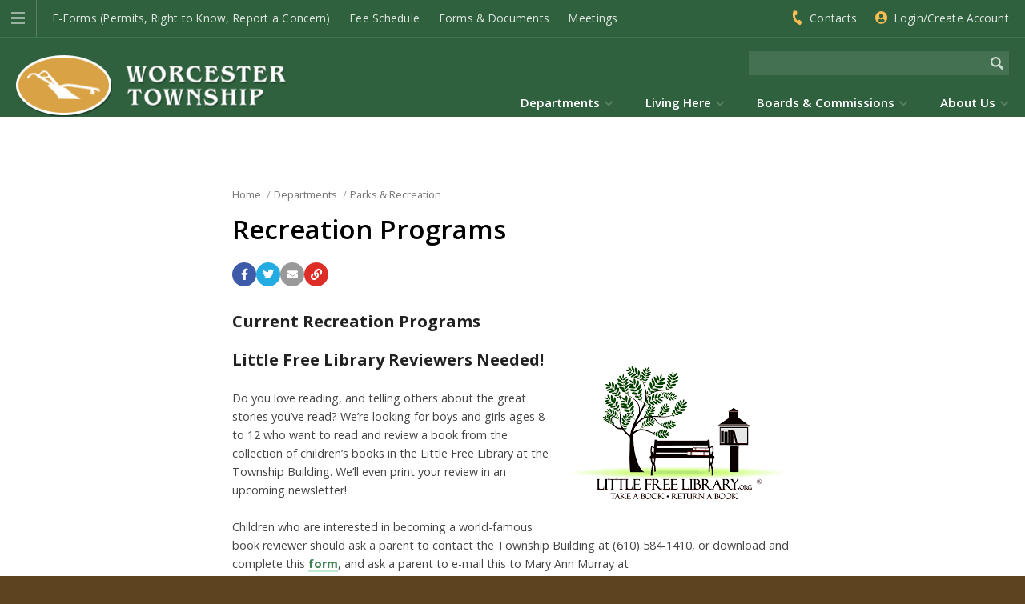

--- FILE ---
content_type: text/html; charset=utf-8
request_url: https://worcestertwp.com/departments/parks-recreation/recreation-programs/
body_size: 9130
content:


<!DOCTYPE html>

<html lang="en">

	<head>

		<meta charset="utf-8" />
		<meta http-equiv="X-UA-Compatible" content="IE=edge,chrome=1" />
		<meta name="viewport" content="width=device-width, initial-scale=1.0" />

		<script type="text/javascript">
			var _gaq = _gaq || [];
			_gaq.push(['_setAccount', 'UA-25171444-37']);
			_gaq.push(['_trackPageview']);
			(function() {
				var ga = document.createElement('script'); ga.type = 'text/javascript'; ga.async = true;
				ga.src = ('https:' == document.location.protocol ? 'https://ssl' : 'http://www') + '.google-analytics.com/ga.js';
				var s = document.getElementsByTagName('script')[0]; s.parentNode.insertBefore(ga, s);
			})();
		</script>


    


		<title>Recreation Programs | Worcester Township</title>
		<link rel="canonical" href="https://worcestertwp.com/departments/parks-recreation/recreation-programs/" />


		<meta property="og:site_name" content="Worcester Township" />
		<meta name="application-name" content="Worcester Township" />

		<meta property="og:title" content="Recreation Programs" />
		<meta property="og:type" content="Website" />
		<meta property="og:url" content="https://worcestertwp.com/departments/parks-recreation/recreation-programs/" />
		<meta property="og:locale" content="en_US" />


		<meta name="twitter:title" content="Recreation Programs" />
		<meta name="twitter:domain" content="https://worcestertwp.com" />


		<link rel="shortcut icon" type="image/png" href="/images/favicons/favicon80.png">
		<link rel="apple-touch-icon" href="/images/favicons/favicon200.png" />
		<meta name="msapplication-square70x70logo" content="/images/favicons/favicon80.png" />
		<meta name="msapplication-square150x150logo" content="/images/favicons/favicon200.png" />

		<!-- CSS -->
		<!-- Font Awesome -->
		<link rel="stylesheet" type="text/css"  href="/inc/font-awesome/css/all.css" />
		<!-- Fancy Apps -->
		<link rel="stylesheet" type="text/css"  href="/inc/FancyBox/jquery.fancybox.min.css" />
		<!-- SnackBar -->
		<link rel="stylesheet" type="text/css" href="/inc/SnackBar/snackbar.css" />
		<!-- pickadate.js -->
		<link rel="stylesheet" type="text/css" href="/inc/pickadate.js/themes/default.css" />
		<link rel="stylesheet" type="text/css" href="/inc/pickadate.js/themes/default.date.css" />
		<link rel="stylesheet" type="text/css" href="/inc/pickadate.js/themes/default.time.css" />
		<!-- Fonts -->
		<link href="https://fonts.googleapis.com/css?family=Open+Sans:400italic,400,300,600,700" rel="stylesheet" />
        <link href="https://fonts.googleapis.com/css?family=Roboto:400,500,700" rel="stylesheet" />
		<link rel="preconnect" href="https://fonts.googleapis.com" />
		<link rel="preconnect" href="https://fonts.gstatic.com" crossorigin />
		<link href="https://fonts.googleapis.com/css2?family=Caveat:wght@600&display=swap" rel="stylesheet" />
		<!-- Fonts, Client -->

		<!-- Design -->
		<link rel="stylesheet" type="text/css" href="/Css/v-639008050028105886/Main.css" />
		<link rel="stylesheet" type="text/css" href="/inc/Balloon.css" />





	</head>



	<body class="preload">



		<a href="#article" id="skip-nav" class="acc-tab">Skip to content</a>



		<div id="print-header" class="print-only">Worcester Township</div>

		




		


<div id="sticky-header" class="cf" tabindex="-1">
	<button class="nav-button" tabindex="0" role="button" aria-label="Navigation Button" aria-expanded="false" aria-controls="mobile-nav"><span></span></button>
	<a href="/" title="Back to the Home Page" id="sh-logo"></a>
		<form method="get" action="/search/"><input type="text" class="search-term" name="search" aria-label="Search the website" /><input type="image" src="/images/icons/search-white-75.png" class="search-button" aria-label="Begin Search" /></form>
</div>

<div id="header-curve"></div>

<header id="header" class="cf">
	<button class="nav-button" tabindex="0" role="button" aria-label="Navigation Button" aria-expanded="false" aria-controls="mobile-nav"><span></span></button>
	<div id="t-links" class="cf">	
		<div id="t-links-left" class="cf">					
				<span id="q-links">
						<a href="https://eforms-main.govpilot.com/PA/worcestertwppa">E-Forms (Permits, Right to Know, Report a Concern)</a>
						<a href="/departments/administration/fee-schedule/">Fee Schedule</a>
						<a href="/living-here/documents-forms-permits/">Forms &amp; Documents</a>
						<a href="/boards-commissions/agendas-minutes/">Meetings</a>
						<a href="/living-here/trash-recycling/">Recycling</a>
						<a href="/departments/parks-recreation/open-space/">Open Space</a>
						<a href="https://ecode360.com/WO1349?needHash=true">Township Codes</a>
						<a href="https://visitor.constantcontact.com/manage/optin?v=001lIzAYwypGmjhIALgLlqCZIGiCKSxEAKMypYN9YAaUJfHBowBWc0ZjeIZs9t-7zi9FmahJBGagpT6NZ0WyyfnYF1xrm-0f5tD" target="_blank">E-Newsletter Sign-up</a>
				</span>
		</div>
		<div id="t-links-right" class="cf">
<i class="fas fa-phone"></i><a href="/about-us/contact-directory/">Contacts</a>						
			


	<span id="login-status">
			<i class="fas fa-user-circle"></i><a href="/my-account/">Login/Create Account</a>
	</span>

		</div>
	</div>
	<div id="h-top">
		<div class="page">
			<a href="/" title="Back to the Home Page" id="h-logo"></a>
					<a href="/search/" id="search-link" aria-label="Go to the search page"></a>
					<form method="get" action="/search/"><input type="text" class="search-term" name="search" aria-label="Search the website" /><input type="image" src="/images/icons/search-white-75.png" class="search-button" aria-label="Begin Search" /></form>

			<nav aria-label="Main Navigation" role="navigation">
					<ul>
			<li class="chevron-down on">
				<a href="/departments/" role="menuitem">Departments</a>
					<div class="menu-pu">
							<a href="/departments/administration/">Administration</a>
							<a href="/departments/finance/">Finance</a>
							<a href="/departments/parks-recreation/" class="on">Parks &amp; Recreation</a>
							<a href="/departments/planning-permitting/">Planning &amp; Permitting</a>
							<a href="/departments/public-safety/">Public Safety</a>
							<a href="/departments/public-works/">Public Works</a>
							<a href="/departments/sewer-water/">Sewer &amp; Water</a>
					</div>
			</li>
			<li class="chevron-down">
				<a href="/living-here/" role="menuitem">Living Here</a>
					<div class="menu-pu">
							<a href="/living-here/calendar/">Calendar</a>
							<a href="/living-here/documents-forms-permits/">Documents, Forms &amp; Permits</a>
							<a href="/living-here/links/">Links</a>
							<a href="/living-here/news/">News</a>
							<a href="/living-here/public-libraries/">Public Libraries</a>
							<a href="/living-here/public-schools/">Public Schools</a>
							<a href="/living-here/trash-recycling/">Trash &amp; Recycling</a>
							<a href="/living-here/site-map/">Site Map</a>
							<a href="/living-here/soliciting-and-peddling/">Soliciting and Peddling</a>
							<a href="/living-here/top-topics/">Top Topics</a>
							<a href="/living-here/voting/">Voting</a>
					</div>
			</li>
			<li class="chevron-down">
				<a href="/boards-commissions/" role="menuitem">Boards &amp; Commissions</a>
					<div class="menu-pu">
							<a href="/boards-commissions/volunteers/">Volunteers</a>
							<a href="/boards-commissions/agendas-minutes/">Agendas &amp; Minutes</a>
							<a href="/boards-commissions/board-of-supervisors/">Board of Supervisors</a>
							<a href="/boards-commissions/planning-commission/">Planning Commission</a>
							<a href="/boards-commissions/zoning-hearing-board/">Zoning Hearing Board</a>
							<a href="/boards-commissions/ucc-board-of-appeals/">UCC Board of Appeals</a>
							<a href="/boards-commissions/meeting-archives/">Meeting Archives</a>
					</div>
			</li>
			<li class="chevron-down">
				<a href="/about-us/" role="menuitem">About Us</a>
					<div class="menu-pu">
							<a href="/about-us/contact-directory/">Contact &amp; Directory</a>
							<a href="/about-us/employment/">Employment</a>
							<a href="/about-us/faqs/">FAQs</a>
					</div>
			</li>

					</ul>
			</nav>
		</div>
	</div>
</header>






	<div id="how" class="muni-modal">
		<div class="mm-header">How Do I...?<i class="fas fa-times icon modal-close"></i></div>
		<div class="mm-content">
			<div class="mm-menu">
				<ul class="mm-tabs">
				</ul>
			</div>
		</div>
		<div class="mm-footer"><a href="/living-here/how-do-i/" class="c-more-link">View all How do I...? questions and answers</a></div>
	</div>
 

        


<div id="sticky-menu" tabindex="-1" aria-label="Website Menu" class="is-modal">

<button id="sm-current-menu-item" class="acc-tab">Go to current menu item</button>		<div class="row nav">
			<nav role="navigation" aria-label="Website Navigation" id="mobile-nav">
				<ul class="sticky-nav" aria-label="Website Menu" role="menubar">
				<li class="section-more">
					<a href="/departments/" role="menuitem" class="section-main">Departments</a>
						<button class="sm-more" role="button" aria-label="View more Departments menu items" aria-expanded="false"><i class="fas fa-chevron-right"></i></button>
							<ul class="" aria-label="Departments" role="menu">
				<li class="section-more">
					<a href="/departments/administration/" role="menuitem" class="section">Administration</a>
						<button class="sm-more" role="button" aria-label="View more Administration menu items" aria-expanded="false"><i class="fas fa-chevron-right"></i></button>
							<ul class="" aria-label="Administration" role="menu">
				<li>
					<a href="/departments/administration/employment/" role="menuitem" class="section">Employment</a>
					
				</li>
				<li>
					<a href="/departments/administration/fee-schedule/" role="menuitem" class="section">Fee Schedule</a>
					
				</li>
				<li>
					<a href="/departments/administration/newsletters/" role="menuitem" class="section">Newsletters</a>
					
				</li>
				<li>
					<a href="/departments/administration/open-space-preservation-program/" role="menuitem" class="section">Open Space Preservation Program</a>
					
				</li>
				<li>
					<a href="/departments/administration/resolutions/" role="menuitem" class="section">Resolutions</a>
					
				</li>
				<li>
					<a href="/departments/administration/right-to-know/" role="menuitem" class="section">Right to Know</a>
					
				</li>
		</ul>

				</li>
				<li class="section-more">
					<a href="/departments/finance/" role="menuitem" class="section">Finance</a>
						<button class="sm-more" role="button" aria-label="View more Finance menu items" aria-expanded="false"><i class="fas fa-chevron-right"></i></button>
							<ul class="" aria-label="Finance" role="menu">
				<li>
					<a href="/departments/finance/budget/" role="menuitem" class="section">Budget</a>
					
				</li>
				<li>
					<a href="/departments/finance/taxes/" role="menuitem" class="section">Taxes</a>
					
				</li>
				<li>
					<a href="/departments/finance/audits/" role="menuitem" class="section">Audits</a>
					
				</li>
				<li>
					<a href="/departments/finance/tax-duplicate/" role="menuitem" class="section">Tax Duplicate</a>
					
				</li>
		</ul>

				</li>
				<li class="section-more">
					<a href="/departments/parks-recreation/" role="menuitem" class="section">Parks &amp; Recreation</a>
						<button class="sm-more" role="button" aria-label="View more Parks &amp; Recreation menu items" aria-expanded="false"><i class="fas fa-chevron-right"></i></button>
							<ul class="" aria-label="Parks &amp; Recreation" role="menu">
				<li>
					<a href="/departments/parks-recreation/recreation-programs/" role="menuitem" class="section sm-nav-current">Recreation Programs</a>
					
				</li>
				<li>
					<a href="/departments/parks-recreation/community-day/" role="menuitem" class="section">Community Day</a>
					
				</li>
				<li>
					<a href="/departments/parks-recreation/rental-facilities/" role="menuitem" class="section">Rental Facilities</a>
					
				</li>
				<li>
					<a href="/departments/parks-recreation/parks-trails/" role="menuitem" class="section">Parks &amp; Trails</a>
					
				</li>
				<li class="section-more">
					<a href="/departments/parks-recreation/open-space/" role="menuitem" class="section">Open Space</a>
						<button class="sm-more" role="button" aria-label="View more Open Space menu items" aria-expanded="false"><i class="fas fa-chevron-right"></i></button>
							<ul class="" aria-label="Open Space" role="menu">
				<li>
					<a href="/departments/parks-recreation/open-space/griffith-road-open-space-parcel/" role="menuitem" class="section">Griffith Road Open Space Parcel</a>
					
				</li>
		</ul>

				</li>
		</ul>

				</li>
				<li class="section-more">
					<a href="/departments/planning-permitting/" role="menuitem" class="section">Planning &amp; Permitting</a>
						<button class="sm-more" role="button" aria-label="View more Planning &amp; Permitting menu items" aria-expanded="false"><i class="fas fa-chevron-right"></i></button>
							<ul class="" aria-label="Planning &amp; Permitting" role="menu">
				<li>
					<a href="/departments/planning-permitting/subdivision-land-development/" role="menuitem" class="section">Subdivision &amp; Land Development</a>
					
				</li>
				<li>
					<a href="/departments/planning-permitting/zoning-map/" role="menuitem" class="section">Zoning Map</a>
					
				</li>
				<li>
					<a href="http://ecode360.com/WO1349?needHash=true" role="menuitem" class="section">Worcester Township Codes</a>
					
				</li>
				<li>
					<a href="/departments/planning-permitting/permits/" role="menuitem" class="section">Permits</a>
					
				</li>
				<li>
					<a href="/departments/planning-permitting/comprehensive-plan/" role="menuitem" class="section">Comprehensive Plan</a>
					
				</li>
				<li>
					<a href="/departments/planning-permitting/open-space-plan/" role="menuitem" class="section">Open Space Plan</a>
					
				</li>
		</ul>

				</li>
				<li class="section-more">
					<a href="/departments/public-safety/" role="menuitem" class="section">Public Safety</a>
						<button class="sm-more" role="button" aria-label="View more Public Safety menu items" aria-expanded="false"><i class="fas fa-chevron-right"></i></button>
							<ul class="" aria-label="Public Safety" role="menu">
				<li>
					<a href="/departments/public-safety/emergency-management/" role="menuitem" class="section">Emergency Management</a>
					
				</li>
				<li>
					<a href="/departments/public-safety/knox-box/" role="menuitem" class="section">Knox Box</a>
					
				</li>
		</ul>

				</li>
				<li class="section-more">
					<a href="/departments/public-works/" role="menuitem" class="section">Public Works</a>
						<button class="sm-more" role="button" aria-label="View more Public Works menu items" aria-expanded="false"><i class="fas fa-chevron-right"></i></button>
							<ul class="" aria-label="Public Works" role="menu">
				<li>
					<a href="/departments/public-works/roads/" role="menuitem" class="section">Roads</a>
					
				</li>
				<li>
					<a href="/departments/public-works/snow-removal/" role="menuitem" class="section">Snow Removal</a>
					
				</li>
				<li>
					<a href="/departments/public-works/compost-site/" role="menuitem" class="section">Compost Site</a>
					
				</li>
		</ul>

				</li>
				<li class="section-more">
					<a href="/departments/sewer-water/" role="menuitem" class="section">Sewer &amp; Water</a>
						<button class="sm-more" role="button" aria-label="View more Sewer &amp; Water menu items" aria-expanded="false"><i class="fas fa-chevron-right"></i></button>
							<ul class="" aria-label="Sewer &amp; Water" role="menu">
				<li>
					<a href="/departments/sewer-water/public-sewer/" role="menuitem" class="section">Public Sewer</a>
					
				</li>
				<li>
					<a href="/departments/sewer-water/sewer-billingpayments/" role="menuitem" class="section">Sewer Billing/Payments</a>
					
				</li>
				<li>
					<a href="/departments/sewer-water/sewer-certifications/" role="menuitem" class="section">Sewer Certifications</a>
					
				</li>
				<li>
					<a href="/departments/sewer-water/public-water/" role="menuitem" class="section">Public Water</a>
					
				</li>
				<li>
					<a href="/departments/sewer-water/stormwater-management/" role="menuitem" class="section">Stormwater Management</a>
					
				</li>
		</ul>

				</li>
		</ul>

				</li>
				<li class="section-more">
					<a href="/living-here/" role="menuitem" class="section-main">Living Here</a>
						<button class="sm-more" role="button" aria-label="View more Living Here menu items" aria-expanded="false"><i class="fas fa-chevron-right"></i></button>
							<ul class="" aria-label="Living Here" role="menu">
				<li>
					<a href="/living-here/calendar/" role="menuitem" class="section">Calendar</a>
					
				</li>
				<li>
					<a href="/living-here/documents-forms-permits/" role="menuitem" class="section">Documents, Forms &amp; Permits</a>
					
				</li>
				<li>
					<a href="/living-here/links/" role="menuitem" class="section">Links</a>
					
				</li>
				<li>
					<a href="/living-here/news/" role="menuitem" class="section">News</a>
					
				</li>
				<li>
					<a href="/living-here/public-libraries/" role="menuitem" class="section">Public Libraries</a>
					
				</li>
				<li>
					<a href="/living-here/public-schools/" role="menuitem" class="section">Public Schools</a>
					
				</li>
				<li>
					<a href="/living-here/trash-recycling/" role="menuitem" class="section">Trash &amp; Recycling</a>
					
				</li>
				<li>
					<a href="/living-here/site-map/" role="menuitem" class="section">Site Map</a>
					
				</li>
				<li>
					<a href="/living-here/soliciting-and-peddling/" role="menuitem" class="section">Soliciting and Peddling</a>
					
				</li>
				<li>
					<a href="/living-here/top-topics/" role="menuitem" class="section">Top Topics</a>
					
				</li>
				<li>
					<a href="/living-here/voting/" role="menuitem" class="section">Voting</a>
					
				</li>
		</ul>

				</li>
				<li class="section-more">
					<a href="/boards-commissions/" role="menuitem" class="section-main">Boards &amp; Commissions</a>
						<button class="sm-more" role="button" aria-label="View more Boards &amp; Commissions menu items" aria-expanded="false"><i class="fas fa-chevron-right"></i></button>
							<ul class="" aria-label="Boards &amp; Commissions" role="menu">
				<li>
					<a href="/boards-commissions/volunteers/" role="menuitem" class="section">Volunteers</a>
					
				</li>
				<li>
					<a href="/boards-commissions/agendas-minutes/" role="menuitem" class="section">Agendas &amp; Minutes</a>
					
				</li>
				<li>
					<a href="/boards-commissions/board-of-supervisors/" role="menuitem" class="section">Board of Supervisors</a>
					
				</li>
				<li>
					<a href="/boards-commissions/planning-commission/" role="menuitem" class="section">Planning Commission</a>
					
				</li>
				<li>
					<a href="/boards-commissions/zoning-hearing-board/" role="menuitem" class="section">Zoning Hearing Board</a>
					
				</li>
				<li>
					<a href="/boards-commissions/ucc-board-of-appeals/" role="menuitem" class="section">UCC Board of Appeals</a>
					
				</li>
				<li>
					<a href="/boards-commissions/meeting-archives/" role="menuitem" class="section">Meeting Archives</a>
					
				</li>
		</ul>

				</li>
				<li class="section-more">
					<a href="/about-us/" role="menuitem" class="section-main">About Us</a>
						<button class="sm-more" role="button" aria-label="View more About Us menu items" aria-expanded="false"><i class="fas fa-chevron-right"></i></button>
							<ul class="" aria-label="About Us" role="menu">
				<li>
					<a href="/about-us/contact-directory/" role="menuitem" class="section">Contact &amp; Directory</a>
					
				</li>
				<li>
					<a href="/about-us/employment/" role="menuitem" class="section">Employment</a>
					
				</li>
				<li>
					<a href="/about-us/faqs/" role="menuitem" class="section">FAQs</a>
					
				</li>
		</ul>

				</li>
									</ul>
			</nav>
		</div>

	<div class="row">
				<h3>My Account</h3>
					<span><i class="fas fa-fw fa-user-circle"></i><a href="/my-account/">Login/Create Account</a></span>

	</div>



			<div class="row">
						<span><i class="fas fa-fw fa-map-marker-alt"></i><a href="/about-us/contact-directory/">Address & Directions</a></span>
						<span><i class="fas fa-fw fa-phone"></i><a href="tel:6105841410" rel="nofollow">(610) 584-1410</a></span>

			</div>


			<div class="row">
				<h3>More</h3>
				<ul>

						<li><a href="https://eforms-main.govpilot.com/PA/worcestertwppa">E-Forms (Permits, Right to Know, Report a Concern)</a></li>
						<li><a href="/departments/administration/fee-schedule/">Fee Schedule</a></li>
						<li><a href="/living-here/documents-forms-permits/">Forms &amp; Documents</a></li>
						<li><a href="/boards-commissions/agendas-minutes/">Meetings</a></li>
						<li><a href="/living-here/trash-recycling/">Recycling</a></li>
						<li><a href="/departments/parks-recreation/open-space/">Open Space</a></li>
						<li><a href="https://ecode360.com/WO1349?needHash=true">Township Codes</a></li>
						<li><a href="https://visitor.constantcontact.com/manage/optin?v=001lIzAYwypGmjhIALgLlqCZIGiCKSxEAKMypYN9YAaUJfHBowBWc0ZjeIZs9t-7zi9FmahJBGagpT6NZ0WyyfnYF1xrm-0f5tD" target="_blank">E-Newsletter Sign-up</a></li>

						<li><a href="/about-us/contact-directory/">Contact &amp; Directory</a></li>
						<li><a href="/living-here/site-map/">Site Map</a></li>

				</ul>
			</div>
			<div class="row follow">
				<a href="/my-account/" class="signup" title="Email alerts (and more)" aria-label="Email alerts (and more)" data-balloon="Email alerts (and more)" data-balloon-pos="up"><i class="fas fa-bullhorn"></i></a>			</div>


	<button id="sm-close-menu" class="acc-tab">Close menu</button>
</div>










		<section id="article" class="cf">
			<div id="a-wrapper">

				<article class="page">

					<header>
					    
		<div id="placeholder">
					<span><a href="/">Home</a></span>
					<span><a href="/departments/">Departments<i class="fas fa-chevron-down"></i></a></span>
					<span><a href="/departments/parks-recreation/">Parks &amp; Recreation<i class="fas fa-chevron-down"></i></a><span class="menu-pu"><a href="/departments/parks-recreation/recreation-programs/">Recreation Programs</a><a href="/departments/parks-recreation/community-day/">Community Day</a><a href="/departments/parks-recreation/rental-facilities/">Rental Facilities</a><a href="/departments/parks-recreation/parks-trails/">Parks &amp; Trails</a><a href="/departments/parks-recreation/open-space/">Open Space</a></span></span>
		</div>


						<h1>Recreation Programs </h1>
						
						
                        

<div id="page-share" class="social">
	<a class="facebook" aria-label="Share with Facebook" data-balloon="Share with Facebook" data-balloon-pos="up" onclick="window.open(this.href,'my_window','left=20,top=20,width=500,height=400,toolbar=1,resizable=0'); return false;" href="https://www.facebook.com/sharer/sharer.php?u=https://worcestertwp.com/departments/parks-recreation/recreation-programs/"><i class="fab fa-facebook-f"></i></a>
	<a class="twitter" aria-label="Share with Twitter" data-balloon="Tweet this page" data-balloon-pos="up" onclick="window.open(this.href,'my_window','left=20,top=20,width=500,height=400,toolbar=1,resizable=0'); return false;" href="https://twitter.com/share?url=https://worcestertwp.com/departments/parks-recreation/recreation-programs/"><i class="fab fa-twitter"></i></a>
	<a class="email" aria-label="Email a link to this page" data-balloon="Email a link to this page" data-balloon-pos="up" href="javascript:void(0);" onclick="return email_link();"><i class="fas fa-envelope"></i></a>
	<a class="copy-link" aria-label="Copy link to page" data-copy-link="https://worcestertwp.com/departments/parks-recreation/recreation-programs/" data-balloon="Copy link to page" data-balloon-pos="up" href="javascript:void(0)"><i class="fas fa-link"></i></a>
</div>
					</header>

					





					<div id="a-content" class="cf">
                        
                        <div id="c-article" class="article">

                            


        <div class="row grid-row ">    
					<div class="grid-wide grid-content">
						   
    




<h2>Current Recreation Programs</h2>
<h2><img class="float-right" src="/media/2352/little_free_library.png" alt="" data-udi="umb://media/ca73c3929ecf49a6bf70961df45e5cf3">Little Free Library Reviewers Needed!</h2>
<p>Do you love reading, and telling others about the great stories you’ve read? We’re looking for boys and girls ages 8 to 12 who want to read and review a book from the collection of children’s books in the Little Free Library at the Township Building. We’ll even print your review in an upcoming newsletter!</p>
<p>Children who are interested in becoming a world-famous book reviewer should ask a parent to contact the Township Building at (610) 584-1410, or download and complete this <strong><a data-udi="umb://media/632a026a9b0f4334808c24e89477eead" href="/media/2164/little-free-library-book-review-form.pdf" title="Littlefreelibraryform">form</a></strong>, and ask a parent to e-mail this to Mary Ann Murray at <strong><a href="mailto:mmurray@worcestertwp.com">mmurray@worcestertwp.com</a></strong>.</p>




					</div>
        </div>



                        
                            




                        
                        </div>

						<div id="c-side">

						    		<nav>
			<h2 class="mobile">Departments</h2>        
			<ul>
				<li><a href="/departments/administration/" class="more">Administration</a>
            <div class="menu-pu">
                    <a href="/departments/administration/employment/">Employment</a>
                    <a href="/departments/administration/fee-schedule/">Fee Schedule</a>
                    <a href="/departments/administration/newsletters/">Newsletters</a>
                    <a href="/departments/administration/open-space-preservation-program/">Open Space Preservation Program</a>
                    <a href="/departments/administration/resolutions/">Resolutions</a>
                    <a href="/departments/administration/right-to-know/">Right to Know</a>
            </div>
				</li>
				<li><a href="/departments/finance/" class="more">Finance</a>
            <div class="menu-pu">
                    <a href="/departments/finance/budget/">Budget</a>
                    <a href="/departments/finance/taxes/">Taxes</a>
                    <a href="/departments/finance/audits/">Audits</a>
                    <a href="/departments/finance/tax-duplicate/">Tax Duplicate</a>
            </div>
				</li>
				<li><a href="/departments/parks-recreation/" class="on more">Parks &amp; Recreation</a>
            <ul>
                    <li>
                        <a href="/departments/parks-recreation/recreation-programs/" class="on">Recreation Programs</a>
                    </li>
                    <li>
                        <a href="/departments/parks-recreation/community-day/">Community Day</a>
                    </li>
                    <li>
                        <a href="/departments/parks-recreation/rental-facilities/">Rental Facilities</a>
                    </li>
                    <li>
                        <a href="/departments/parks-recreation/parks-trails/">Parks &amp; Trails</a>
                    </li>
                    <li>
                        <a href="/departments/parks-recreation/open-space/">Open Space</a>            <div class="menu-pu">
                    <a href="/departments/parks-recreation/open-space/griffith-road-open-space-parcel/">Griffith Road Open Space Parcel</a>
            </div>

                    </li>
            </ul>
				</li>
				<li><a href="/departments/planning-permitting/" class="more">Planning &amp; Permitting</a>
            <div class="menu-pu">
                    <a href="/departments/planning-permitting/subdivision-land-development/">Subdivision &amp; Land Development</a>
                    <a href="/departments/planning-permitting/zoning-map/">Zoning Map</a>
                    <a href="http://ecode360.com/WO1349?needHash=true">Worcester Township Codes</a>
                    <a href="/departments/planning-permitting/permits/">Permits</a>
                    <a href="/departments/planning-permitting/comprehensive-plan/">Comprehensive Plan</a>
                    <a href="/departments/planning-permitting/open-space-plan/">Open Space Plan</a>
            </div>
				</li>
				<li><a href="/departments/public-safety/" class="more">Public Safety</a>
            <div class="menu-pu">
                    <a href="/departments/public-safety/emergency-management/">Emergency Management</a>
                    <a href="/departments/public-safety/knox-box/">Knox Box</a>
            </div>
				</li>
				<li><a href="/departments/public-works/" class="more">Public Works</a>
            <div class="menu-pu">
                    <a href="/departments/public-works/roads/">Roads</a>
                    <a href="/departments/public-works/snow-removal/">Snow Removal</a>
                    <a href="/departments/public-works/compost-site/">Compost Site</a>
            </div>
				</li>
				<li><a href="/departments/sewer-water/" class="more">Sewer &amp; Water</a>
            <div class="menu-pu">
                    <a href="/departments/sewer-water/public-sewer/">Public Sewer</a>
                    <a href="/departments/sewer-water/sewer-billingpayments/">Sewer Billing/Payments</a>
                    <a href="/departments/sewer-water/sewer-certifications/">Sewer Certifications</a>
                    <a href="/departments/sewer-water/public-water/">Public Water</a>
                    <a href="/departments/sewer-water/stormwater-management/">Stormwater Management</a>
            </div>
				</li>
			</ul>    
		</nav>






							<div id="s-sidebar">

                                
            <h2>Worcester Township</h2>
        <p>


1721 South Valley Forge Road<br />
P.O. Box 767<br />
Worcester,
                     PA                     19490        </p>
            <p>
<span class="line">Phone: <a href="tel:6105841410" rel="nofollow">(610) 584-1410</a></span>                <span class="line">Fax: <a href="tel:6105848901" rel="nofollow">(610) 584-8901</a></span>                            </p>
            <p>
                <strong>Hours</strong>
                    <br />Monday-Friday: 7:00 am - 4:30 pm            </p>
        <p class="c-more-link"><a href="/about-us/contact-directory/">View Contacts &amp; Directory</a></p>



							</div>
						</div>
					</div>

				</article>

			</div>
		</section>

		


<footer>
	<div id="f-bottom" class="row f-section">
		<div id="b-text">
					<p>&#169; 2025 Worcester Township.  All rights reserved.</p>

		</div>
		<div id="b-links">
					<p>
							<a href="/about-us/contact-directory/">Contact &amp; Directory</a>
							<a href="/living-here/site-map/">Site Map</a>
					</p>

		</div>
		<div id="b-social">

			
					<p><a href="/my-account/" class="signup" title="Sign up for email alerts (and more)" aria-label="Sign up for email alerts (and more)"><i class="fas fa-bullhorn"></i></a></p>

		</div>
	</div>

</footer>


 

		

		<div id="fake-modal"></div>

		<!-- jQuery -->
		<script src="https://code.jquery.com/jquery-3.2.1.js"
			integrity="sha256-DZAnKJ/6XZ9si04Hgrsxu/8s717jcIzLy3oi35EouyE="
			crossorigin="anonymous"></script>
		<!-- Fancy Apps -->
		<script src="/inc/FancyBox/jquery.fancybox.js"></script>
		<!-- SnackBar -->
		<script src="/inc/SnackBar/snackbar.min.js"></script>
		<!-- pickadate.js -->
		<script src="/inc/pickadate.js/picker.js"></script>
		<script src="/inc/pickadate.js/picker.date.js"></script>
		<script src="/inc/pickadate.js/picker.time.js"></script>
		<!-- Scrolltop Control -->
		<script src="/inc/scrolltopcontrol.js"></script>
		<!-- Moment -->
		<script src="/inc/moment/moment.js"></script>
		<!-- Simple Table Sorting -->
		<script src="/inc/Stupid-Table.js"></script>
		<!-- ValidForm -->
		<script src="/inc/valid-form/valid-form.js"></script>
		<!-- Cookie JS -->
		<script src="/inc/js.cookie.js"></script>





		<!-- Design -->
		<script src="/scripts/v-638804721236048772/Main.js"></script>



		<script>
			$(function() {
				// Check for Bookmark
				is_bookmark("2039");

				// Bookmarking
				$("#bookmark-it").click(function() {
					set_bookmark("2039","Recreation Programs", "/my-account/my-bookmarks/");
				});
			});
		</script>

		<!-- Used for AJAX in AddAntiForgeryToken() -->
		<form id="__AjaxAntiForgeryForm" action="#" method="post" class="noindex"><input name="__RequestVerificationToken" type="hidden" value="HPVZdD63NRIECedTnd4nqLw593e0fAavfnlObCDM2PQ0NUILc3eMwU_-7-PQ_9rlzJFH8vz4enyy4Uc55pw6vf8qS1nnkKe60JXouKwyizg1" /></form>
	</body>

</html>



--- FILE ---
content_type: text/css
request_url: https://worcestertwp.com/Css/v-639008050028105886/Main.css
body_size: 38161
content:
@charset "UTF-8";
/*
====================

	Reset

====================
*/
html, body, div, span, applet, object, iframe,
h1, h2, h3, h4, h5, h6, p, blockquote, pre,
a, abbr, acronym, address, big, cite, code,
del, dfn, em, img, ins, kbd, q, s, samp,
small, strike, strong, sub, sup, tt, var,
b, u, i, center,
dl, dt, dd, ol, ul, li,
fieldset, form, label, legend,
table, caption, tbody, tfoot, thead, tr, th, td,
article, aside, canvas, details, embed,
figure, figcaption, footer, header, hgroup,
menu, nav, output, ruby, section, summary,
time, mark, audio, video {
  margin: 0;
  padding: 0;
  border: 0;
  font-size: 100%;
  font: inherit;
  vertical-align: baseline;
}

article, aside, details, figcaption, figure,
footer, header, hgroup, menu, nav, section {
  display: block;
}

body {
  line-height: 1;
}

blockquote:before, blockquote:after,
q:before, q:after {
  content: "";
  content: none;
}

table {
  border-collapse: collapse;
  border-spacing: 0;
}

h1, h2, h3, h4, h5, h6, p, blockquote, pre,
dl, dt, dd, ol, ul,
.p,
table {
  margin-top: 1em;
}

ol ol,
ol ul,
ul ul,
ul ol {
  margin-bottom: 1em;
}

dl, dt, dd, ol, ul {
  margin-left: 2em;
}

.preload * {
  -webkit-transition: none !important;
  -moz-transition: none !important;
  transition: none !important;
}

html {
  box-sizing: border-box;
  -webkit-text-size-adjust: 100%;
  text-size-adjust: 100%;
  font: 400 0.9em "Open Sans", arial, sans-serif;
}

.rem {
  font-size: 1rem !important;
}

*, *:before, *:after {
  box-sizing: inherit;
}

body {
  color: #000;
  background-color: #5d441e;
}

.page {
  margin: 0;
  position: relative;
}
@media screen and (min-width: 1330px) {
  .page {
    width: 1272px;
    margin: 0 auto;
  }
}

a {
  word-wrap: break-word;
}

i, em {
  font-style: italic;
}

strong,
b {
  font-weight: 700;
}

.semi-bold {
  font-weight: 600;
}

.cf::after {
  content: "";
  display: block;
  height: 0px;
  clear: both;
  visibility: hidden;
}

#skip-nav {
  position: absolute;
  top: -1000px;
  left: -1000px;
}

a#skip-nav:active,
a#skip-nav:focus,
a#skip-nav:hover {
  left: 10px;
  top: 10px;
}

.acc-tab {
  opacity: 0;
  overflow: hidden;
  width: 0;
  height: 0;
  background: black;
  color: yellow;
  font-weight: 600;
  font-size: 1rem;
  padding: 10px;
  z-index: 1000000;
  border-radius: 0;
  text-decoration: none;
}

.acc-tab:active,
.acc-tab:focus {
  overflow: visible;
  opacity: 1;
  width: auto;
  height: auto;
}

.c-more-link a,
a.c-more-link {
  line-height: 1.2em;
  text-decoration: none;
  color: rgb(63.6458333333, 131.3541666667, 83.9583333333);
  -webkit-transition: all 0.15s ease-in-out;
  -moz-transition: all 0.15s ease-in-out;
  transition: all 0.15s ease-in-out;
  font-weight: 600;
}

.c-more-link a::after,
a.c-more-link::after {
  font-family: "Font Awesome 5 Free";
  font-style: normal;
  font-weight: 900;
  content: "\f054";
  font-size: 0.75em;
  padding-left: 0.5em;
  vertical-align: middle;
  border-bottom: none !important;
}

p.c-more-link + p.c-more-link {
  margin-top: 0.3em !important;
}

p.view-button a {
  background: rgb(63.6458333333, 131.3541666667, 83.9583333333);
  text-decoration: none;
  color: rgb(255, 255, 255) !important;
  display: inline-block;
  text-align: center;
  vertical-align: middle;
  padding: 10px 30px 11px 30px;
  line-height: 1.8;
  font-weight: 600;
  font-size: 1rem;
  -webkit-appearance: none;
  cursor: pointer;
  min-width: 170px;
  border: none !important;
  box-shadow: none !important;
}

p.view-button a:after {
  font-family: "Font Awesome 5 Free";
  font-style: normal;
  font-weight: 900;
  content: "\f054";
  font-size: 0.75em;
  padding-left: 0.5em;
  vertical-align: middle;
}

p.view-button a:hover {
  color: #fff;
  background: rgb(71.96875, 148.53125, 94.9375) !important;
  transition: background-color 0.25s ease-in-out;
}

p.outline-button a {
  background: none !important;
  padding: 0 30px;
  line-height: 46px !important;
  /*height:46px !important;*/
  font-size: 0.95rem !important;
  font-weight: 600;
  text-decoration: none !important;
  display: inline-block;
  color: #555 !important;
  transition: all 0.2s ease-in-out;
  text-align: center;
  border: 2px solid rgba(0, 0, 0, 0.1) !important;
  box-shadow: none !important;
  background: none !important;
  margin-top: 1em;
}

p.outline-button a:hover {
  background: rgba(255, 255, 255, 0.5) !important;
  color: rgb(63.6458333333, 131.3541666667, 83.9583333333) !important;
}

p.view-button a,
p.outline-button a {
  min-width: 100%;
  box-sizing: border-box;
}
@media screen and (min-width: 500px) {
  p.view-button a,
  p.outline-button a {
    min-width: 200px;
  }
}

.menu-pu {
  display: none;
  position: absolute;
  width: 300px;
  background: #fff;
  z-index: 8001;
  font-family: "Open Sans", arial, sans-serif;
  letter-spacing: 0;
  border-radius: 0;
  border: 1px solid #eee;
  line-height: 1.7;
  font-size: 1rem;
  padding: 10px 0 10px 0;
  box-shadow: 0px 5px 5px rgba(0, 0, 0, 0.3);
}

.menu-pu a {
  color: #666 !important;
  text-shadow: none !important;
  font-weight: 400 !important;
  line-height: 1.4 !important;
  text-decoration: none !important;
  text-transform: none !important;
  text-align: left;
  border: none !important;
  display: block !important;
  width: 100%;
  white-space: wrap;
  margin: 0;
  padding: 8px 20px;
  box-shadow: none !important;
  -webkit-transition: all 0.1s ease-in-out !important;
  -moz-transition: all 0.1s ease-in-out !important;
  transition: all 0.1s ease-in-out !important;
}

.menu-pu a:hover,
.menu-pu a.on:hover {
  background: #f0f0f0 !important;
  color: #000 !important;
}

span.zoom {
  display: block;
  width: 100%;
  height: 0;
  padding-bottom: 66.66%;
  overflow: hidden;
  position: relative;
}

span.zoom16x9 {
  padding-bottom: 56.25%;
}

span.zoom img {
  width: 101%;
  width: 100%;
  /*height:101%;*/
  transform: scale3d(1, 1, 1);
  -webkit-transition: all 0.8s ease;
  -moz-transition: all 0.8s ease;
  transition: all 0.8s ease;
}

a:hover span.zoom img {
  transform: scale3d(1.25, 1.25, 1);
}

.social a {
  margin-top: 0;
  display: inline-block;
  line-height: 30px;
  width: 30px;
  height: 30px;
  font-size: 1em;
  text-align: center;
  box-shadow: none;
  border-bottom: none;
  margin-left: 8px;
  vertical-align: middle;
  color: #fff;
  background: #999;
  -webkit-transition: all 0.15s ease-in-out !important;
  -moz-transition: all 0.15s ease-in-out !important;
  transition: all 0.15s ease-in-out !important;
  -webkit-border-radius: 50%;
  -moz-border-radius: 50%;
  border-radius: 50%;
}

.social a:hover {
  background: #aaa;
}

.social a:first-child {
  margin-left: 0;
}

.social a.bookmark {
  color: #ccc;
  background: #fff;
  border-radius: 0;
  font-size: 1.5em;
}

.social a.bookmark:hover {
  color: #999;
}

.social a.bookmarked {
  color: #55a076;
  background: #fff;
  border-radius: 0;
  font-size: 1.5em;
}

.social a.bookmarked:hover {
  color: #5faa7c;
}

.social a.email {
  font-size: 0.9em;
}

.social a.copy-link,
.social a.map {
  background: #de2c26;
}

.social a.copy-link:hover,
.social a.map {
  background: #e73730;
}

.social a.facebook {
  background: #3d5ba8;
}

.social a.facebook:hover {
  background: #3d64cb;
}

.social a.twitter {
  background: #24abe2;
}

.social a.twitter:hover {
  background: #27c0ff;
}

.social a.instagram {
  background: #db2087;
}

.social a.instagram:hover {
  background: rgb(227.1816733068, 64.6183266932, 154.1585657371);
}

.social a.youtube {
  background: #cc181e;
}

.social a.youtube:hover {
  background: #e62117;
}

.social a.googleplus {
  background: #e04426;
}

.social a.googleplus:hover {
  background: #ff4a27;
}

.social a.linkedin {
  background: #0077b5;
}

.social a.linkedin:hover {
  background: rgb(0, 145.8243093923, 221.8);
}

dialog#modal-notify {
  border: 10px solid #fff;
  background: #f5f5f5;
  padding: 35px;
  text-align: center;
  max-width: 450px;
  box-shadow: 0 0 25px rgba(0, 0, 0, 0.25), inset 0 0 5em 1em rgba(0, 0, 0, 0.15);
  opacity: 0;
  transition: opacity 0.7s ease-in-out;
}
dialog#modal-notify::backdrop {
  background-color: rgba(0, 0, 0, 0);
  transition: background-color 0.7s allow-discrete;
}
dialog#modal-notify .md-icon span {
  display: block;
  width: 100px;
  height: 100px;
  margin: 0 auto;
  background-color: rgb(63.6458333333, 131.3541666667, 83.9583333333);
  border-radius: 50%;
  position: relative;
}
dialog#modal-notify .md-icon span i {
  color: #fff;
  position: absolute;
  top: 50%;
  left: 50%;
  font-size: 50px;
  line-height: 100px;
  -ms-transform: translate(-50%, -50%);
  -webkit-transform: translate(-50%, -50%);
  -moz-transform: translate(-50%, -50%);
  transform: translate(-50%, -50%);
  text-align: center;
}
dialog#modal-notify h1 {
  margin-top: 1em;
  font-size: 1.65em;
  font-weight: 700;
  color: rgb(71.96875, 148.53125, 94.9375);
  line-height: 1.5;
}
dialog#modal-notify p {
  font-size: 1.1rem;
  margin-top: 1em;
  line-height: 1.4;
}
dialog#modal-notify :first-child {
  margin-top: 0;
}
dialog#modal-notify button.no-button {
  display: inline-block;
  margin-left: 20px;
  margin-right: 20px;
  color: rgb(71.96875, 148.53125, 94.9375);
  padding-top: 1em;
}
@media screen and (min-width: 500px) {
  dialog#modal-notify button.no-button {
    padding-top: 0;
  }
}
dialog#modal-notify p.modal-buttons {
  margin-top: 2em;
}

dialog#modal-notify[open] {
  opacity: 1;
}

dialog#modal-notify[open]::backdrop {
  background: rgba(0, 0, 0, 0.75);
}

@starting-style {
  dialog#modal-notify[open] {
    opacity: 0;
  }
  dialog#modal-notify[open]::backdrop {
    background-color: rgba(0, 0, 0, 0);
  }
}
.row {
  clear: both;
  position: relative;
}
.row::after {
  content: "";
  display: block;
  height: 0;
  clear: both;
  visibility: hidden;
}

h2 + .row,
h3 + .row,
p + .row,
table + .row {
  margin-top: 1em;
}

.col {
  float: none;
  position: relative;
}
@media screen and (min-width: 768px) {
  .col {
    float: left;
    position: relative;
  }
}

div.col *:first-child,
div.col-home *:first-child {
  margin-top: 0;
}

html div.col h2:first-child,
html div.col h3:first-child,
html div.col h4:first-child {
  margin-top: 0 !important;
}

.col + .col {
  margin-top: 2em;
}
@media screen and (min-width: 768px) {
  .col + .col {
    margin-top: 0;
  }
}

.row .col:first-child {
  margin-left: 0;
}

.col-2 {
  width: 100%;
}
@media screen and (min-width: 768px) {
  .col-2 {
    width: 50%;
  }
}

.col-3 {
  width: 100%;
}
@media screen and (min-width: 768px) {
  .col-3 {
    width: 33.33333%;
  }
}

.col-4 {
  width: 100%;
}
@media screen and (min-width: 768px) {
  .col-4 {
    width: 25%;
  }
}

.col-23 {
  width: 100%;
}

@media screen and (min-width: 768px) {
  .row-flex .col + .col {
    padding-left: 20px;
  }
}

#fake-modal {
  position: fixed;
  top: 0;
  left: 0;
  right: 0;
  bottom: 0;
  z-index: 7000;
  z-index: 9000;
  background: rgba(255, 255, 255, 0.5);
  display: none;
}

#sticky-menu {
  position: fixed;
  top: 60px;
  top: 0;
  left: -300px;
  display: none;
  z-index: 10000;
  width: 300px;
  height: 100%;
  overflow: auto;
  background: rgb(255, 255, 255);
  color: #777;
  box-shadow: 0 3px 10px rgba(0, 0, 0, 0.25);
  outline: none;
  -ms-transition: left 0.2s ease-in-out;
  -webkit-transition: left 0.2s ease-in-out;
  -moz-transition: left 0.2s ease-in-out;
  transition: left 0.2s ease-in-out;
}
#sticky-menu.open {
  left: 0;
  display: block;
}
#sticky-menu .nav-button:hover span, #sticky-menu .nav-button:hover span::before, #sticky-menu .nav-button:hover span::after {
  background: rgb(0, 0, 0);
}
#sticky-menu .nav-button span,
#sticky-menu .nav-button span::before,
#sticky-menu .nav-button span::after {
  background: #bbb;
}
#sticky-menu .nav-button.open span {
  background-color: transparent;
}
#sticky-menu #sm-current-menu-item {
  position: absolute;
  top: 0;
  left: -100px;
}
#sticky-menu #sm-current-menu-item:active,
#sticky-menu #sm-current-menu-item:focus {
  top: 10px;
  left: 10px;
}
#sticky-menu #sm-close-menu:active,
#sticky-menu #sm-close-menu:focus {
  margin: 0 30px;
}
#sticky-menu a {
  text-decoration: none;
  color: rgb(63.6458333333, 131.3541666667, 83.9583333333);
  border-bottom: 2px solid #bcebd1;
  font-weight: 600;
  -ms-transition: all 0.15s ease-in-out;
  -webkit-transition: all 0.15s ease-in-out;
  -moz-transition: all 0.15s ease-in-out;
  transition: all 0.15s ease-in-out;
}
#sticky-menu a:hover {
  border-color: rgb(63.6458333333, 131.3541666667, 83.9583333333);
}
#sticky-menu a[href^="tel:"] {
  border-bottom: none;
  cursor: default;
  color: #222;
}
#sticky-menu div {
  font-size: 0.95em;
}
#sticky-menu div.row {
  float: none;
  width: 100%;
  padding: 20px 30px;
  margin: 0;
}
#sticky-menu div.row + .row {
  border-top: 1px solid rgba(0, 0, 0, 0.1);
}
#sticky-menu div.row:last-child {
  padding-bottom: 60px;
}
#sticky-menu h3 {
  text-transform: uppercase;
  color: rgb(0, 0, 0);
  font-size: 0.9em;
  margin: 0 0 1em 0;
  letter-spacing: 0.02em;
  font-weight: 700;
}
#sticky-menu .nav ul {
  padding: 0;
  margin: 0;
  list-style: none;
}
#sticky-menu .nav ul li {
  padding: 0;
  position: relative;
}
#sticky-menu .nav ul li:first-child {
  padding-top: 0;
}
#sticky-menu .nav ul li button {
  border: none;
  background: none;
  display: inline-block;
  position: absolute;
  top: 4px;
  right: -15px;
  width: 15px;
  padding: 0;
}
#sticky-menu .nav ul li button.chevron-on i {
  transform: rotate(90deg);
  color: rgb(0, 0, 0);
}
#sticky-menu .nav ul li button i {
  font-size: 0.8em;
  color: rgba(0, 0, 0, 0.25);
  margin: 0;
  cursor: pointer;
  width: 15px;
  -ms-transition: all 0.15s ease-in-out;
  -webkit-transition: all 0.15s ease-in-out;
  -moz-transition: all 0.15s ease-in-out;
  transition: all 0.15s ease-in-out;
}
#sticky-menu .nav ul li button i:hover, #sticky-menu .nav ul li button i.open {
  color: rgb(0, 0, 0);
}
#sticky-menu .nav ul li a.section-main {
  font-family: "Open Sans", arial, sans-serif;
  font-weight: 700;
  font-size: 1.1em;
  color: #222;
  text-decoration: none;
  cursor: pointer;
  margin: 0.4em 0;
  position: relative;
  border-bottom: none;
  display: inline-block;
}
@media screen and (min-width: 1600px) {
  #sticky-menu .nav ul li a.section-main {
    margin: 0.25em 0;
  }
}
#sticky-menu .nav ul li ul {
  margin: 0.3em 0;
  display: none;
}
#sticky-menu .nav ul li ul.show {
  display: block;
}
#sticky-menu .nav ul li ul li {
  padding-top: 0.3em;
  padding-bottom: 0.3em;
}
#sticky-menu .nav ul li ul li:first-child {
  padding-top: 0.3em;
}
#sticky-menu .nav ul li ul li a.sm-nav-current {
  color: rgb(0, 0, 0);
  border-bottom: none;
}
#sticky-menu .nav ul li ul ul {
  padding-left: 1em;
}
#sticky-menu .nav ul.sticky-nav > li.section-more > ul {
  padding-bottom: 1em;
}
#sticky-menu ul {
  padding: 0;
  margin: 0;
  list-style: none;
}
#sticky-menu ul li {
  padding: 0.3em 0;
}
#sticky-menu ul li:first-child {
  padding-top: 0;
}
#sticky-menu span {
  display: block;
  vertical-align: middle;
}
#sticky-menu span + span {
  margin-top: 1em;
}
#sticky-menu i {
  margin: 0 0.8em 0 0;
  font-size: 1.15em;
  vertical-align: middle;
  color: rgb(63.6458333333, 131.3541666667, 83.9583333333);
}
#sticky-menu i.fa-phone {
  transform: rotate(110deg);
  font-size: 1.1em;
}
#sticky-menu .button {
  width: 100%;
  max-width: 100%;
  padding-left: 20px;
  padding-right: 20px;
}
#sticky-menu .button i {
  color: #fff;
}
#sticky-menu .follow a {
  font-size: 1.2em;
  border-bottom: none;
  font-weight: unset;
}
#sticky-menu .follow a:hover i {
  color: rgb(63.6458333333, 131.3541666667, 83.9583333333);
}
#sticky-menu .follow a i {
  color: rgba(0, 0, 0, 0.4) !important;
  -ms-transition: all 0.15s ease-in-out;
  -webkit-transition: all 0.15s ease-in-out;
  -moz-transition: all 0.15s ease-in-out;
  transition: all 0.15s ease-in-out;
  margin-right: 0;
}
#sticky-menu .follow a + a {
  margin-left: 15px;
}

#sticky-header {
  position: fixed;
  width: 100%;
  height: 60px;
  overflow: hidden;
  background: #2f613e;
  font-family: "Open Sans", arial, sans-serif;
  font-size: 0.95em;
  z-index: 0;
  opacity: 0;
  -ms-transition: opacity 0.2s ease-in-out;
  -webkit-transition: opacity 0.2s ease-in-out;
  -moz-transition: opacity 0.2s ease-in-out;
  transition: opacity 0.2s ease-in-out;
  display: none;
  box-shadow: 0 3px 3px rgba(0, 0, 0, 0.25);
}
#sticky-header.on {
  z-index: 0;
  opacity: 0;
}
@media screen and (min-width: 1200px) {
  #sticky-header.on {
    z-index: 8000;
    opacity: 1;
    transition: opacity 0.2s ease-in-out;
    display: block;
  }
}
#sticky-header .nav-button {
  top: 22px;
  left: 20px;
}
#sticky-header .page {
  padding: 0;
  margin: 0 auto;
}
#sticky-header form {
  position: absolute;
  top: 14px;
  right: 20px;
  width: 250px;
  padding: 0 0 0 0;
  margin: 0;
  background: rgba(255, 255, 255, 0.1);
}
#sticky-header form input {
  border: none;
  float: left;
}
#sticky-header form input:focus {
  background: none;
}

.nav-button {
  display: block;
  width: 17px;
  height: 16px;
  padding: 0;
  position: absolute;
  cursor: pointer;
  z-index: 7901;
  top: 22px;
  left: 20px;
  background: none;
  border: none;
}
.nav-button span,
.nav-button span::before,
.nav-button span::after {
  top: 6px;
  cursor: pointer;
  height: 3px;
  width: 17px;
  background: rgba(255, 255, 255, 0.5);
  position: absolute;
  display: block;
  content: "";
  -webkit-transition: all 0.15s ease-in-out;
  -moz-transition: all 0.15s ease-in-out;
  -o-transition: all 0.15s ease-in-out;
  transition: all 0.15s ease-in-out;
}
.nav-button span::before {
  top: -6px;
}
.nav-button span::after {
  bottom: 6px;
}
.nav-button:hover span, .nav-button:hover span::before, .nav-button:hover span::after {
  background: rgb(255, 255, 255);
}
.nav-button .open span {
  background-color: transparent;
}
.nav-button .open span::before, .nav-button .open span::after {
  background: rgb(255, 255, 255);
  top: 0;
}
.nav-button .open span:before {
  -ms-transform: rotate(45deg);
  -webkit-transform: rotate(45deg);
  -moz-transform: rotate(45deg);
  transform: rotate(45deg);
}
.nav-button .open span::after {
  -ms-transform: rotate(-45deg);
  -webkit-transform: rotate(-45deg);
  -moz-transform: rotate(-45deg);
  transform: rotate(-45deg);
}

/* Header */
#header-curve {
  display: none;
}

html.translated-ltr #header {
  top: 40px;
}
@media screen and (min-width: 1200px) {
  html.translated-ltr #header {
    top: 0;
  }
}

#header {
  position: fixed;
  width: 100%;
  background: #2f613e;
  top: 0;
  left: 0;
  z-index: 7900;
  height: 60px;
  box-shadow: 0 3px 3px rgba(0, 0, 0, 0.25);
}

#h-top {
  position: relative;
}
#h-top .page {
  height: 60px;
}

#h-logo,
#sh-logo {
  position: absolute;
  top: 50%;
  left: 50%;
  -ms-transform: translate(-50%, -50%);
  -webkit-transform: translate(-50%, -50%);
  -moz-transform: translate(-50%, -50%);
  transform: translate(-50%, -50%);
  width: 180px;
  height: 30px;
  background-image: url(/images/layout/SH-Logo-Narrow.png);
  background-image: url(/images/layout/SH-Logo-Narrow@2x.png);
  background-size: 180px 30px;
  background-repeat: no-repeat;
  background-position: top left;
}
@media screen and (min-width: 500px) {
  #h-logo,
  #sh-logo {
    width: 348px;
    height: 30px;
    background-image: url(/images/layout/SH-Logo.png);
    background-image: url(/images/layout/SH-Logo@2x.png);
    background-size: 348px 30px;
  }
}

#search-link {
  display: block;
  width: 24px;
  height: 24px;
  position: absolute;
  top: 50%;
  right: 20px;
  transform: translateY(-50%);
  background: url(/Images/Icons/Search-White-Large-75-Opacity.png) no-repeat center center;
  background-size: cover;
}

#header nav,
#header form,
#t-links,
#t-featured {
  display: none;
}

@media screen and (min-width: 1024px) {
  #search-link {
    display: none;
  }
  #header form {
    position: absolute;
    top: 14px;
    right: 20px;
    width: 250px;
    padding: 0;
    margin: 0;
    background: rgba(255, 255, 255, 0.1);
    display: block;
  }
  #header form input {
    border: none;
    float: left;
  }
  #header form input:focus {
    background: none;
  }
  .search-term {
    background: none;
    width: 220px;
    display: block;
    padding: 0 0 0 10px;
    margin: 0;
    height: 30px;
    color: rgb(255, 255, 255);
    font-size: 1em;
  }
  .search-term::placeholder {
    color: rgba(255, 255, 255, 0.5);
    font-style: italic;
    letter-spacing: 0.03em;
  }
  .search-button {
    right: 0;
    width: 30px;
    height: 30px;
    padding: 7px 7px 7px 7px;
    display: block;
    margin: 0;
    background: none;
  }
}
@media screen and (min-width: 1200px) {
  #header-curve {
    display: block;
    position: absolute;
    top: 0;
    left: 0;
    width: 100%;
    height: 263px;
    background: url(/Images/Layout/Header-Curve.png) no-repeat center bottom;
    z-index: 51;
  }
  body.is-home #header-curve {
    opacity: 0.97;
  }
  body.is-home #header {
    background-color: transparent;
  }
  #header {
    position: relative;
    background: #2f613e;
    z-index: 7500;
    box-shadow: none;
  }
  #header form {
    top: 16px;
    right: 20px;
    width: 325px;
  }
  #header form .search-term {
    width: 295px;
  }
  #header nav {
    position: absolute;
    bottom: 0px;
    right: 0;
    display: block;
    height: 40px;
    text-align: right;
  }
  #header nav ul {
    margin: 0;
    padding: 0;
    list-style: none;
  }
  #header nav ul > li {
    display: block;
    float: left;
    position: relative;
  }
  #header nav ul > li:hover > a {
    color: rgb(0, 0, 0);
    background: rgb(255, 255, 255);
  }
  #header nav ul > li > a {
    font-family: "Open Sans", arial, sans-serif;
    font-size: 1.05em;
    font-weight: 600;
    color: rgb(255, 255, 255);
    text-decoration: none;
    display: block;
    float: left;
    line-height: 40px;
    max-height: 40px;
    text-align: center;
    padding: 0 20px;
  }
  #header nav ul > li:last-child .menu-pu {
    left: unset;
    right: 0;
  }
  #header nav ul li.over .menu-pu, #header nav ul li:hover .menu-pu {
    display: block;
  }
  #header nav ul ul a.on {
    color: rgb(255, 255, 255);
    font-weight: 600;
  }
  #header nav .menu-pu {
    top: 40px;
    right: 0;
    border: 1px solid #fff;
  }
  #header nav #q-links {
    width: 668px;
    text-align: center;
    padding-right: 10px;
    display: inline-block;
  }
  #header nav #q-links a {
    display: inline-block;
    color: rgb(255, 255, 255);
    line-height: 40px;
    font-size: 0.95em;
    font-weight: 400;
    text-decoration: none;
    padding: 0 12px;
    -webkit-transition: all 0.15s ease-in-out;
    -moz-transition: all 0.15s ease-in-out;
    -o-transition: all 0.15s ease-in-out;
    transition: all 0.15s ease-in-out;
  }
  #header nav #q-links a:hover {
    color: rgb(255, 255, 255);
  }
  #header .nav-button {
    left: 14px;
    top: 15px;
  }
  li.chevron-down > a:after {
    font-family: "Font Awesome 5 Free";
    font-style: normal;
    font-weight: 900;
    content: "\f078";
    font-size: 0.8em;
    padding-left: 0.5em;
    vertical-align: middle;
    color: rgba(255, 255, 255, 0.2);
  }
  li.chevron-down > a:hover:after,
  li.chevron-down:hover > a:after {
    color: rgb(0, 0, 0);
  }
  #h-top {
    padding: 0;
    position: relative;
    border-top: 2px solid rgba(63.6458333333, 131.3541666667, 83.9583333333, 0.7);
  }
  #header {
    height: 146px;
  }
  #h-top .page,
  #h-top {
    height: 100px;
  }
  #h-logo {
    position: absolute;
    top: 19px;
    left: 20px;
    transform: none;
    width: 339px;
    height: 79px;
    background-image: url(/images/layout/Logo-Desktop.png);
    background-size: 339px 79px;
    background-repeat: no-repeat;
    background-position: top left;
    z-index: 8000;
  }
  #t-links {
    position: relative;
    width: 100%;
    color: rgba(255, 255, 255, 0.85);
    display: block;
    font-family: "Open Sans", arial, sans-serif;
    font-size: 0.95em;
    letter-spacing: 0.02em;
    height: 46px;
    line-height: 46px;
  }
  #t-links #t-links-left,
  #t-links #t-links-right {
    text-overflow: ellipsis;
  }
  #t-links #t-links-left span,
  #t-links #t-links-right span {
    display: inline-block;
    line-height: 46px;
  }
  #t-links #t-links-left {
    float: left;
    width: 65%;
    overflow: hidden;
    height: 46px;
  }
  #t-links #t-links-right {
    float: right;
    width: 35%;
    text-align: right;
    padding-right: 20px;
  }
  #t-links i.fa-phone {
    transform: rotate(110deg);
    font-size: 1.1em;
  }
  #t-links a {
    color: rgba(255, 255, 255, 0.85);
    text-decoration: none;
    border-bottom: 2px solid rgba(255, 255, 255, 0);
    -webkit-transition: all 0.15s ease-in-out;
    -moz-transition: all 0.15s ease-in-out;
    -o-transition: all 0.15s ease-in-out;
    transition: all 0.15s ease-in-out;
  }
  #t-links a[href^="tel:"] {
    border-bottom: none;
    cursor: default;
    font-size: 1.05em;
  }
  #t-links a:hover {
    border-color: rgb(255, 255, 255);
    color: rgb(255, 255, 255);
  }
  #t-links i {
    color: #fbbd52;
    margin: 0 0.5em 0 1.2em;
    font-size: 1.15em;
  }
  #t-links .page > a {
    color: rgba(255, 255, 255, 0.85);
  }
  #t-links .page > a:hover {
    color: rgb(255, 255, 255);
  }
  #t-links #t-account {
    position: relative;
    font-weight: 600;
    cursor: pointer;
  }
  #t-links #t-account:hover {
    border-color: rgba(255, 255, 255, 0);
  }
  #t-links #t-account:hover::after {
    color: rgb(255, 255, 255);
  }
  #t-links #t-account:hover .menu-pu {
    display: block;
  }
  #t-links #t-account::after {
    font-family: "Font Awesome 5 Free";
    font-style: normal;
    font-weight: 900;
    content: "\f078";
    font-size: 0.8em;
    padding-left: 0.5em;
    vertical-align: middle;
    color: rgba(255, 255, 255, 0.4);
    -webkit-transition: all 0.15s ease-in-out;
    -moz-transition: all 0.15s ease-in-out;
    -o-transition: all 0.15s ease-in-out;
    transition: all 0.15s ease-in-out;
  }
  #t-links #t-account .menu-pu {
    top: 46px;
    right: 0;
  }
  #t-links #t-account a::before {
    font-family: "Font Awesome 5 Free";
    font-style: normal;
    font-weight: 900;
    font-size: 0.8em;
    color: #ccc;
    width: 25px;
    display: inline-block;
    -webkit-transition: all 0.15s ease-in-out;
    -moz-transition: all 0.15s ease-in-out;
    -o-transition: all 0.15s ease-in-out;
    transition: all 0.15s ease-in-out;
  }
  #t-links #t-account a:hover::before {
    color: #000;
  }
  #t-links #t-account .my-personal::before {
    content: "\f007";
  }
  #t-links #t-account .my-notify::before {
    content: "\f1d8";
  }
  #t-links #t-account .my-signout::before {
    content: "\f2f5";
  }
  #t-links #t-account .my-bookmarks::before {
    content: "\f02e";
  }
  #t-links #t-account .my-help::before {
    content: "\f128";
  }
  #t-links #q-links {
    margin-left: 45px;
    border-left: 1px solid rgba(255, 255, 255, 0.2);
  }
  #t-links #q-links a {
    margin-left: 20px;
  }
}
@media screen and (min-width: 1330px) {
  #header form {
    right: 0;
  }
  #header nav {
    right: -20px;
  }
  #header nav ul > li:last-child .menu-pu {
    left: unset;
    right: 0;
  }
  #header nav .menu-pu {
    right: unset;
    left: 0;
  }
  #h-logo {
    left: 0;
  }
}
body.is-home footer::before {
  display: none;
}

footer {
  color: rgba(255, 255, 255, 0.6);
  font-size: 0.95em;
  padding: 0;
  z-index: 52;
  position: relative;
}
footer::before {
  content: "";
  display: block;
  position: absolute;
  top: -5px;
  height: 5px;
  background: rgba(255, 255, 255, 0.65);
  width: 100%;
  box-shadow: 0px 0px 3px 3px rgba(0, 0, 0, 0.25);
  clip: rect(-10px, 3000px, 5px, 0);
}
footer a {
  color: rgb(255, 255, 255);
  text-decoration: none;
  border-bottom: 2px solid rgba(255, 255, 255, 0.1);
  font-weight: 400;
  -webkit-transition: all 0.15s ease-in-out;
  -moz-transition: all 0.15s ease-in-out;
  -o-transition: all 0.15s ease-in-out;
  transition: all 0.15s ease-in-out;
}
footer a:hover {
  color: rgb(255, 255, 255);
  border-bottom-color: rgb(255, 255, 255);
}
footer a[href^="tel:"] {
  color: inherit;
  text-decoration: none;
  border-bottom: none;
  font-weight: 400;
  cursor: default;
}
footer a[href^="tel:"]:hover {
  color: inherit;
}
footer strong {
  color: rgb(255, 255, 255);
  font-weight: 600;
}
footer .f-section:first-child {
  border-top: none;
}
footer .f-section > *:first-child {
  margin-top: 0;
}

#f-bottom {
  line-height: 1.7em;
  padding: 20px;
}
@media screen and (min-width: 1330px) {
  #f-bottom {
    padding: 30px;
  }
}
#f-bottom a {
  display: inline-block;
  margin-left: 25px;
}
#f-bottom a:first-child {
  margin-left: 0;
}
@media screen and (min-width: 1024px) {
  #f-bottom a:first-child {
    margin-left: 25px;
  }
}
#f-bottom > div {
  float: none;
  position: relative;
}
@media screen and (min-width: 1330px) {
  #f-bottom > div {
    width: 33.3333%;
    float: left;
  }
}
#f-bottom > div + div {
  margin-top: 2em;
}
@media screen and (min-width: 1330px) {
  #f-bottom > div + div {
    margin-top: 0;
  }
}
#f-bottom #b-text {
  text-align: center;
}
@media screen and (min-width: 1330px) {
  #f-bottom #b-text {
    text-align: left;
  }
}
#f-bottom #b-links {
  text-align: center;
}
#f-bottom #b-social {
  text-align: center;
}
@media screen and (min-width: 1330px) {
  #f-bottom #b-social {
    text-align: right;
  }
}
#f-bottom #b-social span {
  font-weight: 600;
  margin-right: 20px;
}
#f-bottom #b-social a {
  font-size: 1.25em;
  border-bottom: none;
  color: rgba(255, 255, 255, 0.6);
  display: inline-block;
  margin: 0 20px 0 0;
}
@media screen and (min-width: 1330px) {
  #f-bottom #b-social a {
    margin: 0 20px 15px 0;
  }
}
#f-bottom #b-social a:hover {
  color: rgb(255, 255, 255);
}
#f-bottom #b-social a:last-child {
  margin-right: 0;
}

#c-side {
  width: 100%;
  float: none;
  padding: 0;
  font-size: 0.95em;
  margin-top: 2.5em;
}
@media screen and (min-width: 1330px) {
  #c-side {
    width: 288px;
    float: right;
    padding: 0 0 50px 0;
    margin-top: 0;
  }
  #c-side .menu-pu {
    top: -10px;
    left: -300px;
  }
}
#c-side *:first-child {
  margin-top: 0;
}
#c-side h2 {
  font-family: "Open Sans", arial, sans-serif;
  font-size: 1.2em;
  margin-top: 2em;
  font-weight: 700;
  color: rgb(0, 0, 0);
}
@media screen and (min-width: 1330px) {
  #c-side h2 {
    padding: 0 0 1em 0;
    border-bottom: 2px solid #ddd;
  }
}
#c-side p {
  margin: 0.8em 0 0 0;
  padding: 0;
  color: rgba(0, 0, 0, 0.7);
  line-height: 1.7em;
}
#c-side strong {
  color: rgb(0, 0, 0);
}
#c-side a {
  font-weight: 600;
  color: rgb(63.6458333333, 131.3541666667, 83.9583333333);
  text-decoration: none;
  border-bottom: 2px solid #bcebd1;
  -webkit-transition: all 0.15s ease-in-out;
  -moz-transition: all 0.15s ease-in-out;
  transition: all 0.15s ease-in-out;
}
#c-side a[href^="tel:"] {
  color: rgba(0, 0, 0, 0.7);
  border-bottom: none;
  cursor: default;
  font-weight: 400;
}
#c-side a:hover {
  border-color: rgb(63.6458333333, 131.3541666667, 83.9583333333);
}
#c-side nav a {
  color: rgba(0, 0, 0, 0.54);
  text-decoration: none;
  font-weight: 400;
  border-bottom: none;
}
#c-side nav h2 {
  margin-top: 0;
  padding: 1.5em 0 1em 0;
  border-top: 2px solid #ddd;
  color: rgb(0, 0, 0);
}
@media screen and (min-width: 1330px) {
  #c-side nav h2 {
    padding: 0 0 1em 0;
    border-top: none;
  }
}
#c-side nav h2 a {
  color: rgb(0, 0, 0);
  text-decoration: none;
  font-weight: 700;
}
#c-side nav > ul {
  margin: 1em 0 0 0;
  list-style: none;
}
#c-side nav > ul > li {
  padding: 0.8em 0;
  border-top: 1px solid rgb(228.65, 228.65, 228.65);
  position: relative;
  display: block;
  line-height: 1.4em;
}
#c-side nav > ul > li:first-child {
  padding-top: 0;
  border-top: none;
}
#c-side nav > ul > li a.more {
  font-weight: 600;
}
#c-side nav > ul > li a.on {
  text-decoration: none;
  color: rgb(0, 0, 0);
  font-weight: 700;
}
#c-side nav > ul > li > a:hover {
  color: rgb(0, 0, 0);
}
#c-side nav > ul ul {
  list-style-type: disc;
  padding: 0;
  color: #bbb;
  list-style: none;
  margin: 0.9em 0 1.2em 0;
}
#c-side nav > ul ul li {
  border-top: none;
  margin: 0.5em 0;
  line-height: 1.4;
  position: relative;
}
#c-side nav > ul ul li a {
  color: rgb(63.6458333333, 131.3541666667, 83.9583333333);
  text-decoration: none;
  border-bottom: none;
}
#c-side nav > ul ul li a:hover {
  text-decoration: underline;
}
#c-side nav > ul ul li a.on {
  color: rgb(0, 0, 0) !important;
  text-decoration: none;
  font-weight: 600;
}
#c-side nav > ul ul li li {
  padding-left: 1em;
}
@media screen and (min-width: 1330px) {
  #c-side nav ul > li.over > .menu-pu,
  #c-side nav ul > li:hover > .menu-pu {
    display: block;
  }
  #c-side nav ul > li.on:hover .menu-pu {
    display: none;
  }
  #c-side nav + #s-sidebar h2:first-child {
    margin-top: 0;
    padding-top: 2em;
  }
  #c-side nav + #s-sidebar div:first-child {
    margin-top: 3em;
  }
  #c-side nav + #s-sidebar div:first-child + h2 {
    margin-top: 0em;
  }
}
#c-side .social-line {
  margin-top: 0.3em;
  display: block;
}
#c-side .social-line span.social {
  padding-right: 0.5em;
}
#c-side .social-line span.social a {
  color: #fff;
  border-bottom: none;
  font-weight: normal;
}
#c-side .social-line span.social a:hover {
  color: #fff;
}

#s-sidebar {
  display: none;
}
@media screen and (min-width: 1330px) {
  #s-sidebar {
    display: block;
    margin-top: 1em;
  }
}

.home-section a,
.article .e-content a,
button.text-link,
.fb-modal a {
  color: rgb(63.6458333333, 131.3541666667, 83.9583333333);
  border-bottom: 1px solid #bcebd1;
  box-shadow: 0 -2px 0 #bcebd1 inset;
  text-decoration: none;
  transition: background 0.15s cubic-bezier(0.33, 0.66, 0.66, 1);
}

.home-section a:hover,
.article .e-content a:hover,
button.text-link:hover,
.fb-modal a:hover {
  background: #bcebd1;
  color: rgb(63.6458333333, 131.3541666667, 83.9583333333);
}

h2 {
  font-size: 1.4em;
  font-weight: 700;
  margin: 1em 0 0 0;
  line-height: 1.4em;
  vertical-align: middle;
  color: #222;
}
h2.h1 {
  font-size: 1.6em;
}

h3 {
  font-size: 1.2em;
  line-height: 1.5em;
  font-weight: 700;
  margin: 1em 0 0 0;
  color: rgb(63.6458333333, 131.3541666667, 83.9583333333);
}
h3 span.label {
  display: block;
  margin-top: 0.3em;
  font-weight: 600;
  color: #444;
}

h4 {
  font-size: 1.1em;
  font-weight: 700;
  margin: 1em 0 0 0;
  color: rgb(0, 0, 0);
}

.h-border {
  padding-bottom: 0.5em;
  border-bottom: 2px solid #ddd;
  margin-bottom: 1em;
}

.border-bottom {
  padding: 0 0 1em 0;
  border-bottom: 2px solid #ddd;
}

h2 + div, h3 + div, h4 + div,
h2 + h3 {
  margin-top: 1em;
}

p + h2, ol + h2, ul + h2, table + h2, div + h2,
p + h3, ol + h3, ul + h3, table + h3, div + h3,
p + h4, ol + h4, ul + h4, table + h4, div + h4,
p + table, ol + table, ul + table, h2 + table, h3 + table, h4 + table {
  margin-top: 1em;
}
@media screen and (min-width: 768px) {
  p + h2, ol + h2, ul + h2, table + h2, div + h2,
  p + h3, ol + h3, ul + h3, table + h3, div + h3,
  p + h4, ol + h4, ul + h4, table + h4, div + h4,
  p + table, ol + table, ul + table, h2 + table, h3 + table, h4 + table {
    margin-top: 2em;
  }
}

li {
  line-height: 1.6;
}

table,
iframe {
  margin-top: 1em;
}

pre {
  font-family: Consolas, Courier, monospace;
  font-size: 1.2em;
  background: #e5e5e5;
  padding: 20px;
}

span.line,
div.line {
  display: block;
  line-height: 1.6;
}

.line-label {
  font-weight: 600;
  color: rgb(0, 0, 0);
}

blockquote {
  display: block;
  font-size: 1.3rem;
  margin: 2em auto !important;
  font-family: "Open Sans", arial, sans-serif;
  font-style: italic;
  font-weight: 600;
  color: #444;
  padding: 1.2em 60px 1.2em 60px;
  border-left: 4px solid #ddd;
  line-height: 1.6;
  position: relative;
}
blockquote::before {
  font-family: Arial, sans-serif;
  content: "“";
  color: #ccc;
  font-size: 5.4rem;
  position: absolute;
  left: 15px;
  top: -10px;
  font-weight: 400;
}
blockquote::after {
  content: "";
}
blockquote cite {
  display: block;
  color: #222;
  font-style: normal;
  font-weight: bold;
  margin-top: 1rem;
}

figure {
  padding: 0;
}
figure figcaption {
  display: block;
  margin-top: 0.7em;
  color: rgba(0, 0, 0, 0.54);
  font: 400 0.95em Roboto, "Open Sans", arial, sans-serif;
  line-height: 1.4;
  padding-bottom: 0.9em;
}

body #article .enews {
  width: 100%;
  margin-bottom: 3em;
}

body #article .enews a {
  display: block;
  border-bottom: none !important;
  box-shadow: none;
  text-decoration: none;
  padding: 20px;
  background: #f9f9f9 !important;
}

body #article .enews span.icon {
  padding-bottom: 1em;
}

body #article .enews span.icon img {
  width: unset !important;
  display: inline;
}

body #article .enews span {
  display: block;
  text-align: center;
}

body #article .enews span + span {
  margin-top: 0.3em;
  line-height: 1.4;
}

header#is-fs-header + #a-content {
  margin-top: 40px;
}

#fs-header {
  position: relative;
}
#fs-header + h1 {
  margin-top: 40px;
}
#fs-header #fsh-nav-container {
  width: 100%;
  position: relative;
}
#fs-header #fsh-nav-container #fsh-nav-fade {
  position: absolute;
  right: 0;
  top: 0;
  bottom: 0;
  width: 46px;
  height: 50px;
  z-index: 10000;
  background-image: url(/images/layout/fixed-nav-fade.png);
  background-repeat: no-repeat;
  background-position: top right;
  background-size: 100% 100%;
}
#fs-header.fs-sticky #fsh-nav-container {
  position: fixed;
  top: 60px;
  left: 0;
  width: 100%;
  margin-top: 0;
  z-index: 90000000;
  background: #fff;
  box-shadow: 0 6px 6px 0px rgba(0, 0, 0, 0.25);
}
#fs-header.fs-sticky nav {
  background: #fff;
  margin-top: 0;
}
@media screen and (min-width: 1330px) {
  #fs-header.fs-sticky nav {
    width: 1140px;
    margin: 0 auto;
  }
}
#fs-header > div.page {
  border-bottom: 2px solid #e5e5e5;
}
@media screen and (min-width: 1330px) {
  #fs-header > div.page {
    width: 1140px;
  }
  #fs-header > div.page.fs-no-menu {
    border-bottom: none;
  }
}
#fs-header #fsh-top {
  position: relative;
}
@media screen and (min-width: 1330px) {
  #fs-header #fsh-top {
    width: 100%;
    height: 84px;
  }
}
#fs-header #fsh-top #fsh-logo {
  display: block;
  margin-left: auto;
  margin-right: auto;
  width: auto;
  height: auto;
  max-width: 100%;
}
@media screen and (min-width: 500px) {
  #fs-header #fsh-top #fsh-logo {
    width: auto;
    height: 67.2px;
    max-width: 100%;
  }
}
@media screen and (min-width: 1330px) {
  #fs-header #fsh-top #fsh-logo {
    height: 84px;
  }
}
@media screen and (min-width: 1330px) {
  #fs-header #fsh-top #fsh-logo {
    display: inline-block;
    margin-left: unset;
    margin-right: unset;
  }
}
#fs-header #fsh-top #fsh-name {
  font-family: "Open Sans", arial, sans-serif;
  font-weight: 600;
  font-size: 2em;
  line-height: 1.2;
  margin: 0;
  color: rgb(0, 0, 0);
  position: relative;
  max-height: 84px;
  height: 84px;
  overflow: hidden;
}
@media screen and (min-width: 600px) {
  #fs-header #fsh-top #fsh-name {
    position: absolute;
    width: 50%;
    left: 0;
    right: 50%;
  }
}
#fs-header #fsh-top #fsh-name span {
  position: absolute;
  top: 50%;
  left: 0;
  display: inline-block;
  -ms-transform: translateY(-50%);
  -webkit-transform: translateY(-50%);
  -moz-transform: translateY(-50%);
  transform: translateY(-50%);
}
#fs-header #fsh-top #fsh-links {
  position: relative;
  margin: 1em 0 1em 0;
  text-align: center;
  font-family: Roboto, "Open Sans", arial, sans-serif;
}
@media screen and (min-width: 1330px) {
  #fs-header #fsh-top #fsh-links {
    position: absolute;
    right: 0;
    margin: 0;
    left: 50%;
    top: 50%;
    -ms-transform: translateY(-50%);
    -webkit-transform: translateY(-50%);
    -moz-transform: translateY(-50%);
    transform: translateY(-50%);
    bottom: 0;
    height: 86.2px;
    text-align: right;
  }
}
#fs-header #fsh-top #fsh-links a {
  color: rgb(63.6458333333, 131.3541666667, 83.9583333333);
  display: inline-block;
  text-decoration: none;
  border-bottom: none;
  font-size: 13px;
  font-weight: 500;
  -webkit-transition: all 0.15s ease-in-out;
  -moz-transition: all 0.15s ease-in-out;
  transition: all 0.15s ease-in-out;
  text-align: center;
  margin: 0;
  width: 80px;
}
#fs-header #fsh-top #fsh-links a + a {
  margin-left: 0;
}
#fs-header #fsh-top #fsh-links a span.fsh-icons {
  display: block;
  width: 50px;
  height: 50px;
  margin: 0 auto 5px auto;
  border: 3px solid rgba(63.6458333333, 131.3541666667, 83.9583333333, 0.3);
  border-radius: 50%;
  position: relative;
  color: rgb(63.6458333333, 131.3541666667, 83.9583333333);
  -webkit-transition: all 0.15s ease-in-out;
  -moz-transition: all 0.15s ease-in-out;
  transition: all 0.15s ease-in-out;
}
#fs-header #fsh-top #fsh-links a span.fsh-icons i {
  position: absolute;
  top: 50%;
  left: 50%;
  -ms-transform: translate(-50%, -50%);
  -webkit-transform: translate(-50%, -50%);
  -moz-transform: translate(-50%, -50%);
  transform: translate(-50%, -50%);
  color: rgb(63.6458333333, 131.3541666667, 83.9583333333);
  font-size: 22px;
}
#fs-header #fsh-top #fsh-links a span.fsh-icons-text {
  display: block;
  position: relative;
  width: 100%;
  line-height: 15.6px;
  height: 31.2px;
  overflow: hidden;
  text-overflow: ellipsis;
  text-align: center;
}
#fs-header #fsh-top #fsh-links a span.fsh-icons-text span {
  display: block;
  width: 100%;
  position: absolute;
  top: 50%;
  -ms-transform: translateY(-50%);
  -webkit-transform: translateY(-50%);
  -moz-transform: translateY(-50%);
  transform: translateY(-50%);
}
#fs-header #fsh-top #fsh-links a:hover {
  color: rgb(63.6458333333, 131.3541666667, 83.9583333333);
}
#fs-header #fsh-top #fsh-links a:hover span.fsh-icons {
  border-color: rgb(63.6458333333, 131.3541666667, 83.9583333333);
}
#fs-header nav {
  display: block;
  position: relative;
  margin-top: 10px;
  margin-bottom: -2px;
  max-width: 100%;
  white-space: nowrap;
  overflow-x: auto;
  -webkit-overflow-scrolling: touch;
  -ms-overflow-style: -ms-autohiding-scrollbar;
}
@media screen and (min-width: 1330px) {
  #fs-header nav {
    overflow-x: initial;
  }
}
#fs-header nav ul {
  margin: 0;
  padding: 0;
  list-style: none;
}
#fs-header nav ul > li {
  display: inline-block;
  position: relative;
}
#fs-header nav ul > li.chevron-down > a:after {
  color: rgba(0, 0, 0, 0.4);
}
#fs-header nav ul > li.chevron-down > a:hover:after, #fs-header nav ul > li.chevron-down:hover > a:after {
  color: rgb(0, 0, 0);
}
#fs-header nav ul > li > a.fsh-nav-link {
  font-family: "Open Sans", arial, sans-serif;
  font-size: 1.05em;
  font-weight: 600;
  color: #000;
  text-decoration: none;
  display: inline-block;
  line-height: 50px;
  max-height: 50px;
  padding: 0 15px;
  border-bottom: 3px solid rgba(255, 255, 255, 0);
}
#fs-header nav ul > li > a.fsh-nav-link:hover {
  color: rgb(63.6458333333, 131.3541666667, 83.9583333333);
}
#fs-header nav ul > li > a.fsh-nav-link.on {
  border-bottom-color: rgb(63.6458333333, 131.3541666667, 83.9583333333);
}
@media screen and (min-width: 1330px) {
  #fs-header nav ul li.over .menu-pu, #fs-header nav ul li:hover .menu-pu {
    display: block;
  }
}
#fs-header nav .menu-pu {
  top: 47px;
}

.fs-figure.fs-no-slider {
  margin-top: 2rem;
}
.fs-figure .fs-figure-heading {
  display: none;
  position: absolute;
  top: 50%;
  left: 50%;
  -ms-transform: translate(-50%, -50%);
  -webkit-transform: translate(-50%, -50%);
  -moz-transform: translate(-50%, -50%);
  transform: translate(-50%, -50%);
  font-family: "Caveat", cursive;
  font-weight: 600;
  color: #fff;
  font-size: 2em;
  line-height: 1.2;
  width: 100%;
  text-align: center;
  letter-spacing: 0.05em;
  text-shadow: #000 0 0 20px;
  padding: 30px;
}
@media screen and (min-width: 768px) {
  .fs-figure .fs-figure-heading {
    display: inline-block;
    font-size: 5em;
  }
}
@media screen and (min-width: 1330px) {
  .fs-figure .fs-figure-heading {
    font-size: 7em;
  }
}

@media screen and (min-width: 768px) {
  .fs-contact {
    float: left;
    width: 50%;
  }
}
@media screen and (min-width: 1330px) {
  .fs-contact {
    float: none;
    width: 100%;
  }
}

.fs-sidebar {
  margin-top: 2em;
  position: relative;
}
.fs-sidebar img {
  width: 75%;
  display: block;
  margin-left: auto;
  margin-right: auto;
}
@media screen and (min-width: 768px) {
  .fs-sidebar {
    float: right;
    width: 50%;
  }
}
@media screen and (min-width: 1330px) {
  .fs-sidebar {
    float: none;
    width: 100%;
  }
  .fs-sidebar img {
    margin-left: unset;
    margin-right: unset;
  }
}
.fs-sidebar a.no-text {
  background: none !important;
  border-bottom: none !important;
  transition: none !important;
  box-shadow: none !important;
}

#fs_buttons {
  display: block;
  background: #fff;
  font-size: 1rem;
}
@media screen and (min-width: 1330px) {
  #fs_buttons {
    display: flex;
    justify-content: center;
    flex-wrap: nowrap;
  }
}
#fs_buttons a {
  display: block;
  padding: 1.6em 1em;
  font-size: 1.1em;
  text-align: center;
  color: #fff;
  font-weight: 600;
  text-decoration: none;
  opacity: 1;
  -webkit-transition: all 0.15s ease-in-out;
  -moz-transition: all 0.15s ease-in-out;
  transition: all 0.15s ease-in-out;
}
@media screen and (min-width: 1330px) {
  #fs_buttons a {
    flex: 1;
    display: flex;
    padding: 1.2em 1em;
    line-height: 1.4;
    align-items: center;
    justify-content: center;
  }
}
#fs_buttons a:nth-child(1), #fs_buttons a:nth-child(7) {
  background-color: #d3544e;
}
#fs_buttons a:nth-child(2), #fs_buttons a:nth-child(8) {
  background-color: #697c3c;
}
#fs_buttons a:nth-child(3), #fs_buttons a:nth-child(9) {
  background-color: #165f78;
}
#fs_buttons a:nth-child(4), #fs_buttons a:nth-child(10) {
  background-color: #f3af1e;
}
#fs_buttons a:nth-child(5), #fs_buttons a:nth-child(11) {
  background-color: #772623;
}
#fs_buttons a:nth-child(6), #fs_buttons a:nth-child(12) {
  background-color: #715379;
}
@media screen and (min-width: 1330px) {
  #fs_buttons:hover a {
    opacity: 0.5;
  }
  #fs_buttons:hover a:hover {
    opacity: 1;
  }
}

/*
	The below needs to be wrapped because 
	these files are also used in wrapped for
	the Back Office UI
*/
.article a {
  color: rgb(63.6458333333, 131.3541666667, 83.9583333333);
  border-bottom: 1px solid #bcebd1;
  box-shadow: 0 -2px 0 #bcebd1 inset;
  text-decoration: none;
  transition: background 0.15s cubic-bezier(0.33, 0.66, 0.66, 1);
  font-weight: 600;
}
.article a:hover {
  background: #bcebd1;
  color: rgb(63.6458333333, 131.3541666667, 83.9583333333);
}
.article a.no-text {
  background: none !important;
  border-bottom: none !important;
  transition: none !important;
  box-shadow: none !important;
}
.article p {
  line-height: 1.6;
  margin-top: 1.6em;
  word-wrap: break-word;
  overflow-wrap: break-word;
}
.article h1 {
  font-size: 1.6em;
  font-weight: 400;
  margin: 1em 0 0 0;
  color: rgb(0, 0, 0);
  line-height: 1.5;
  vertical-align: middle;
}
.article h2 {
  color: #222;
}
.article h2 + p {
  margin-top: 1.6em;
}
.article h3 + p,
.article h4 + p {
  margin-top: 0.8em;
}
.article strong a {
  font-weight: inherit;
}
.article .spread {
  letter-spacing: 0.1em;
}
.article * li:first-child {
  margin-top: 0;
}
.article li {
  padding-left: 0.5em;
}
.article li + li {
  margin-top: 0.25em;
}
.article figure {
  display: block;
}
.article figure img,
.article figure iframe {
  display: block;
  margin: 0 auto;
}
.article figure img {
  width: 100%;
  height: auto;
}
.article figure figcaption,
.article figure .caption {
  display: block;
  margin-top: 0.7em;
  color: rgba(0, 0, 0, 0.54);
  font: 400 0.95em Roboto, "Open Sans", arial, sans-serif;
  line-height: 1.4;
  padding-bottom: 0.9em;
}
.article .caption {
  display: block;
  margin-top: 0.7em;
  color: rgba(0, 0, 0, 0.54);
  font: 400 0.95em Roboto, "Open Sans", arial, sans-serif;
  line-height: 1.4;
  padding-bottom: 0.9em;
}
.article .grid-row figure figcaption,
.article .grid-row figure .caption {
  padding-bottom: 0;
}
.article .full-16x9 {
  position: relative;
  padding-bottom: 56.25%; /* 16:9 */
  height: 0;
}
.article .full-3x2 {
  position: relative;
  padding-bottom: 66.66%; /* 3:2 */
  height: 0;
}
.article .full-16x9 iframe,
.article .full-3x2 iframe,
.article .video iframe {
  position: absolute;
  top: 0;
  left: 0;
  width: 100%;
  height: 100%;
}
.article .ar16x9 {
  aspect-ratio: 16/9;
  height: 100%;
  width: 100%;
}
.article .ar3x2 {
  aspect-ratio: 3/2;
  height: 100%;
  width: 100%;
}
.article p + div.full-16x9,
.article p + div.full-3x2,
.article p + div > table.listing-table {
  margin-top: 1.5em !important;
}
.article a.button + a.button {
  margin-left: 10px;
}

section#article {
  background-color: #fff;
  background-repeat: no-repeat;
  background-position: center top;
  padding: 60px 0 0 0;
}
@media screen and (min-width: 1330px) {
  section#article {
    padding: 0 0 0 0;
  }
}
@media screen and (min-width: 1540px) {
  section#article {
    background: #ebeae3;
  }
}

#a-wrapper {
  background: #fff;
}
@media screen and (min-width: 768px) {
  #a-wrapper {
    width: 700px;
    margin-left: auto;
    margin-right: auto;
  }
}
@media screen and (min-width: 1330px) {
  #a-wrapper {
    width: 100%;
  }
}
@media screen and (min-width: 1540px) {
  #a-wrapper {
    width: 1540px;
    background: #fff;
    margin: 0 auto;
  }
}

article {
  padding: 20px 20px 40px 20px;
  box-shadow: none;
  z-index: 2;
  margin-top: 0;
}
@media screen and (min-width: 768px) {
  article {
    padding: 20px 0 40px 0;
  }
}
@media screen and (min-width: 1330px) {
  article {
    padding: 80px 0 80px 0;
    z-index: 52;
  }
}
@media screen and (min-width: 1330px) {
  article.page {
    width: 1140px;
  }
}
article header {
  position: relative;
  /* On the fence about this one
  + #a-content::before
  {
  	display:block;
  	content:"";
  	width:8%;
  	border-top:4px solid $color-article-borders;
  	margin:2em 0;			
  }
  */
}
article header *:first-child {
  margin-top: 0;
}
article header #placeholder {
  display: block;
  color: rgba(0, 0, 0, 0.4);
  margin: 0.5em 0 1em 0;
  font-size: 0.9em;
  line-height: 1.7;
}
@media screen and (min-width: 1330px) {
  article header #placeholder {
    margin: 0 0 1.3em 0;
  }
}
article header #placeholder > span::before {
  color: rgba(0, 0, 0, 0.4);
  content: "/";
  padding: 0 0.3em;
}
article header #placeholder > span:first-child::before {
  content: "";
  padding: 0;
}
article header #placeholder > span a {
  color: rgba(0, 0, 0, 0.54);
  text-decoration: none;
  -ms-transition: all 0.15s ease-in-out;
  -webkit-transition: all 0.15s ease-in-out;
  -moz-transition: all 0.15s ease-in-out;
  transition: all 0.15s ease-in-out;
}
article header #placeholder > span a:hover {
  color: rgb(0, 0, 0);
}
article header #placeholder > span a i {
  display: none;
}
article header h1 {
  font-family: "Open Sans", arial, sans-serif;
  font-weight: 600;
  font-size: 2em;
  line-height: 1.2;
  margin: 0;
  color: rgb(0, 0, 0);
  position: relative;
}
@media screen and (min-width: 768px) {
  article header h1 {
    font-size: 2.3em;
  }
}
@media screen and (min-width: 1330px) {
  article header h1 {
    font-weight: 600;
  }
}
article header h1 span.category-menu {
  display: block;
  color: rgba(0, 0, 0, 0.54);
  position: relative;
  cursor: pointer;
  font-weight: 400;
  font-size: 0.7em;
  margin-top: 0.3em;
}
@media screen and (min-width: 768px) {
  article header h1 span.category-menu {
    display: inline;
    margin-top: 0;
  }
}
article header h1 span.category-menu:hover .menu-pu {
  display: block;
}
article header h1 span.category-menu i {
  color: #ccc;
  font-size: 0.5em;
  line-height: 1.7;
  vertical-align: middle;
}
article header h1 span.category-menu .menu-pu {
  top: 25px;
  left: 0;
}
article header h1 span.category-menu:hover,
article header h1 span.category-menu:hover i {
  color: #222;
}
article header .summary {
  font-family: "Open Sans", arial, sans-serif;
  font-weight: 600;
  font-size: 1.25em;
  margin-top: 0.7em;
  color: #444;
  line-height: 1.5em;
}
@media screen and (min-width: 1024px) {
  article header .summary {
    font-size: 1.35em;
  }
}
article header #page-share {
  width: 100%;
  margin: 1.5em 0 2em 0;
  display: flex;
  justify-content: flex-start;
  flex-wrap: wrap;
  gap: 0 8px;
}
article header #page-share::after {
  content: "";
  display: block;
  height: 0px;
  clear: both;
  visibility: hidden;
}
article header #page-share.social a {
  margin-left: 0;
}
article header #hdi-title {
  margin: 0 0 1em 0;
  font-weight: 700;
}
article header + figure {
  padding: 0 0 2em 0;
  margin-left: -20px;
  width: calc(100% + 40px);
}
@media screen and (min-width: 768px) {
  article header + figure {
    padding: 0 0 2em 0;
    margin: 0;
    width: 100%;
  }
}
@media screen and (min-width: 1330px) {
  article header + figure {
    padding: 0 0 4em 0;
  }
}
article header + figure figcaption {
  padding-left: 20px;
  padding-right: 20px;
}
@media screen and (min-width: 768px) {
  article header + figure figcaption {
    padding-left: 0;
    padding-right: 0;
  }
}
article header + figure img {
  display: block;
  max-width: 100%;
}

@media screen and (min-width: 1330px) {
  #a-content.a-wide #c-article {
    width: 100%;
    float: none;
    margin-left: 0;
  }
}

#c-article {
  width: 100%;
  float: none;
}
@media screen and (min-width: 1330px) {
  #c-article {
    width: 802px;
    float: left;
    position: relative;
  }
}
#c-article img {
  max-width: 100%;
}

.article {
  font-size: 1em;
  color: #444;
}
.article div:first-child > p:has(img.float-right):first-child + p,
.article div:first-child > p:has(img.float-right),
.article div:first-child > p:has(img.float-left):first-child + p,
.article div:first-child > p:has(img.float-left) {
  margin-top: 0;
}
.article > *:first-child,
.article div > *:first-child {
  margin-top: 0;
}
.article .row + .row {
  margin-top: 2em;
}
.article .grid-content > .float-right:first-child + *,
.article .grid-content > .float-left:first-child + * {
  margin-top: 0;
}
.article .grid-content + .grid-content {
  margin-top: 2em;
}
.article.fs-article .row + .row {
  margin-top: 3em;
}
.article.fs-article .grid-content > .float-right:first-child + *,
.article.fs-article .grid-content > .float-left:first-child + * {
  margin-top: 0;
}
.article.fs-article .grid-content + .grid-content {
  margin-top: 3em;
}
.article.fs-article .grid-article + .grid-article {
  margin-top: 3em;
}
.article .grid-image {
  width: 100%;
  height: auto;
}

.more-in {
  display: none;
}
@media screen and (min-width: 1330px) {
  .more-in {
    display: block;
  }
}

@media screen and (min-width: 1330px) {
  .grid-row > div.grid-article,
  .grid-wide-article .grid-content,
  .grid-heading-narrow h2,
  .grid-heading-narrow h3,
  .grid-heading-narrow h4 {
    width: 640px;
    margin-left: auto;
    margin-right: auto;
  }
}

@media screen and (min-width: 1330px) {
  .grid-row > div.fs-grid-narrow.grid-article {
    width: 70%;
  }
}

@media screen and (min-width: 1330px) {
  .with-feartured-image .grid-row > div.grid-article,
  .with-feartured-image .grid-wide-article .grid-content,
  .with-feartured-image .grid-heading-narrow h2,
  .with-feartured-image .grid-heading-narrow h3,
  .with-feartured-image .grid-heading-narrow h4 {
    width: 690px;
    padding-left: 50px;
  }
}

@media screen and (min-width: 1330px) {
  .with-feartured-image .grid-wide {
    padding-left: 50px;
  }
}

@media screen and (min-width: 1330px) {
  .with-feartured-image .grid-wide-article.grid-heading-narrow h2,
  .with-feartured-image .grid-wide-article.grid-heading-narrow h3,
  .with-feartured-image .grid-wide-article.grid-heading-narrow h4 {
    padding-left: 0;
  }
}

@media screen and (min-width: 1330px) {
  .grid-row > div.grid-article,
  .article-text,
  .grid-text-large {
    font-size: 1.05em;
  }
  .grid-row > div.grid-article p,
  .article-text p,
  .grid-text-large p {
    line-height: 1.7;
  }
}

.grid-row .fs-col,
.grid-row .grid-col {
  float: none;
  position: relative;
}
@media screen and (min-width: 1330px) {
  .grid-row .fs-col,
  .grid-row .grid-col {
    float: left;
  }
}
.grid-row .fs-col > *:first-child,
.grid-row .grid-col > *:first-child {
  margin-top: 0 !important;
}
.grid-row .fs-col + .fs-col,
.grid-row .grid-col + .fs-col {
  margin-top: 3em;
}
@media screen and (min-width: 1330px) {
  .grid-row .fs-col + .fs-col,
  .grid-row .grid-col + .fs-col {
    margin-top: 0;
  }
}
.grid-row .fs-col + .grid-col,
.grid-row .grid-col + .grid-col {
  margin-top: 2em;
}
@media screen and (min-width: 1330px) {
  .grid-row .fs-col + .grid-col,
  .grid-row .grid-col + .grid-col {
    margin-top: 0;
  }
}
.grid-row .fs-col > div + div,
.grid-row .grid-col > div + div {
  margin-top: 2em;
}
.grid-row .fs-col-2 {
  width: 100%;
}
@media screen and (min-width: 1330px) {
  .grid-row .fs-col-2 {
    width: 44%;
    float: left;
  }
  .grid-row .fs-col-2:nth-child(1) {
    margin-right: 3%;
    margin-left: 3%;
  }
  .grid-row .fs-col-2:nth-child(2) {
    margin-left: 3%;
    margin-right: 3%;
  }
}
.grid-row .grid-col-2 {
  width: 100%;
}
@media screen and (min-width: 1330px) {
  .grid-row .grid-col-2 {
    width: 47%;
    float: left;
  }
  .grid-row .grid-col-2:nth-child(2) {
    margin-left: 6%;
  }
}

.grid-border-1 {
  border: 3px solid rgb(228.65, 228.65, 228.65);
  padding: 5%;
}

.board-listing {
  position: relative;
}
.board-listing + .board-listing {
  margin-top: 2em;
}
@media screen and (min-width: 768px) {
  .board-listing + .board-listing {
    margin-top: 4em;
  }
}

.board-header {
  position: relative;
  margin: 10px 0 !important;
}
.board-header h2 {
  font-size: 1.4em;
  margin: 0;
  line-height: 36px;
  padding: 0;
  font-family: "Open Sans", arial, sans-serif;
}
.board-header h3 {
  margin: 0;
  line-height: 1.7;
  padding-left: 0;
  font-size: 1.2em;
  color: rgb(63.6458333333, 131.3541666667, 83.9583333333);
}
@media screen and (min-width: 768px) {
  .board-header h3 {
    line-height: 36px;
    padding-left: 45px;
  }
}
@media screen and (min-width: 768px) {
  .board-header.bh-no-icon h3 {
    line-height: 36px;
    padding-left: 0;
  }
}
.board-header h2 span, .board-header h3 span {
  display: none;
}
@media screen and (min-width: 768px) {
  .board-header h2 span, .board-header h3 span {
    display: block;
    position: absolute;
    font-size: 1em;
    color: #aaa;
    left: 0;
    top: 0;
    height: 36px;
    width: 36px;
    border: 3px solid #e4e4e4;
    border-radius: 18px;
    text-align: center;
    line-height: 36px !important;
  }
  .board-header h2 span i, .board-header h3 span i {
    position: absolute;
    display: block;
    top: 50%;
    left: 50%;
    text-align: center;
    width: 36px;
    -ms-transform: translate(-50%, -50%);
    -webkit-transform: translate(-50%, -50%);
    -moz-transform: translate(-50%, -50%);
    transform: translate(-50%, -50%);
  }
}

.board-filter {
  position: relative;
  display: block;
  text-align: left;
  margin: 1em 0 0 0 !important;
}
@media screen and (min-width: 768px) {
  .board-filter {
    position: absolute;
    top: 0;
    right: 0;
    width: 50%;
    text-align: right;
    margin: 0 !important;
  }
}
.board-filter select {
  font: 600 13px "Open Sans", arial, sans-serif;
  line-height: 16px;
  letter-spacing: 0.5px;
  color: #333;
  display: inline-block;
  border: 2px solid #eee;
  padding: 6px 14px;
  white-space: nowrap;
  transition: all 0.1s ease-in-out;
  text-transform: uppercase;
  border-radius: 3px;
  background: #fff;
  vertical-align: middle;
  width: 100%;
}
@media screen and (min-width: 768px) {
  .board-filter select {
    width: auto;
  }
}
.board-filter select + select,
.board-filter span.mp-fc-button,
.board-filter span + span {
  margin-left: 10px;
}

.upcoming-meetings {
  margin-top: 1em;
}
@media screen and (min-width: 768px) {
  .upcoming-meetings {
    margin-top: 0;
  }
}
.upcoming-meetings .board-name {
  margin-bottom: 0.8em;
}
@media screen and (min-width: 768px) {
  .upcoming-meetings .board-name {
    margin-bottom: 0;
  }
}
@media screen and (min-width: 768px) {
  .upcoming-meetings {
    /*
    .board-name,
    .board-date,
    td.col-i
    {
    	vertical-align:top;
    	padding-top:15px;
    	padding-bottom:15px;
    }

    td.col-i
    {
    	a
    	{
    		margin-top:7px;
    	}
    }
    */
  }
}

.meeting-table {
  margin-top: 0;
}
.meeting-table thead {
  display: none;
}
@media screen and (min-width: 768px) {
  .meeting-table thead {
    display: table-header-group;
    background: none;
  }
  .meeting-table thead tr th {
    text-align: center;
    border-bottom: 2px solid #ddd;
    padding: 10px 4px;
    font-size: 0.9em;
    font-weight: 700;
    text-transform: uppercase;
    color: #222;
    letter-spacing: 0.08em;
    font-family: Roboto, "Open Sans", arial, sans-serif;
  }
  .meeting-table thead tr th.align-left {
    text-align: left;
  }
  .meeting-table thead tr th:first-child {
    text-align: left;
  }
}
.meeting-table tbody {
  -ms-transition: all 0.1s ease-in-out;
  -webkit-transition: all 0.1s ease-in-out;
  -moz-transition: all 0.1s ease-in-out;
  transition: all 0.1s ease-in-out;
}
.meeting-table tbody:hover td {
  opacity: 1;
}
@media screen and (min-width: 768px) {
  .meeting-table tbody:hover td {
    opacity: 0.4;
  }
}
.meeting-table tbody tr {
  display: block;
  padding: 1em 0 1em 0;
  border-top: 1px solid rgb(228.65, 228.65, 228.65);
}
@media screen and (min-width: 768px) {
  .meeting-table tbody tr {
    display: table-row;
    border-top: none;
    padding: 0;
  }
}
.meeting-table tbody tr:hover td {
  opacity: 1;
}
.meeting-table tbody tr:first-child, .meeting-table tbody tr.row-first, .meeting-table tbody tr:first-child td {
  border-top: none;
}
.meeting-table tbody tr td {
  display: block;
  padding: 0;
  border-top: none;
  height: auto !important;
}
@media screen and (min-width: 768px) {
  .meeting-table tbody tr td {
    display: table-cell;
    padding: 15px 0;
    border-top: 1px solid rgb(228.65, 228.65, 228.65);
    vertical-align: top;
    -ms-transition: all 0.15s ease-in-out;
    -webkit-transition: all 0.15s ease-in-out;
    -moz-transition: all 0.15s ease-in-out;
    transition: all 0.15s ease-in-out;
  }
}
@media screen and (min-width: 768px) {
  .meeting-table tbody tr td:first-child {
    padding-right: 20px;
  }
}
.meeting-table tbody tr td span {
  vertical-align: top;
}
.meeting-table tbody tr td.col-i {
  width: 40px;
  text-align: left;
  display: inline-block;
  padding-top: 1em;
}
@media screen and (min-width: 768px) {
  .meeting-table tbody tr td.col-i {
    width: 80px;
    text-align: center;
    display: table-cell;
    padding: 10px 0;
  }
}
.meeting-table tbody tr td.col-i a {
  border-bottom: none !important;
  transition: none !important;
  box-shadow: none !important;
  color: #fff !important;
  display: block;
  border-radius: 15px;
  width: 30px;
  height: 30px;
  text-align: center;
  line-height: 30px !important;
  position: relative;
  vertical-align: top;
}
@media screen and (min-width: 768px) {
  .meeting-table tbody tr td.col-i a {
    margin-left: auto;
    margin-right: auto;
  }
}
.meeting-table tbody tr td.col-i a i {
  color: #fff !important;
}
.meeting-table tbody tr td.col-i i {
  display: block;
  height: 30px;
  font-size: 16px;
  line-height: 30px;
}
.meeting-table tbody tr td.no-file {
  display: none;
}
@media screen and (min-width: 768px) {
  .meeting-table tbody tr td.no-file {
    display: table-cell;
    padding-top: 15px;
  }
  .meeting-table tbody tr td.no-file span {
    color: rgba(0, 0, 0, 0.54);
    line-height: 1.4;
  }
}

.board-table tbody tr,
.board-table tbody tr.row-hide {
  display: none;
}
.board-table tbody tr.current-year,
.board-table tbody tr.row-show {
  display: block;
}
@media screen and (min-width: 768px) {
  .board-table tbody tr.current-year,
  .board-table tbody tr.row-show {
    display: table-row;
  }
}

.col-agenda a {
  background: #47cec0 !important;
}

.col-packet a {
  background: #ed5f55 !important;
}

.col-minutes a {
  background: #4ec2e7 !important;
}

.col-video a {
  background: #9398ec !important;
}

.meeting-board {
  font-weight: 700;
  color: rgb(0, 0, 0);
  text-align: left;
  display: block;
  line-height: 1.4;
}
@media screen and (min-width: 768px) {
  .meeting-board {
    font-weight: 600;
  }
}

.meeting-date {
  font-weight: 600;
  color: rgb(0, 0, 0);
  text-align: left;
}
@media screen and (min-width: 768px) {
  .meeting-date {
    text-align: left;
    white-space: nowrap;
    line-height: 1.4;
  }
}

.meeting-time {
  color: rgba(0, 0, 0, 0.54) !important;
}
.meeting-time::before {
  content: ", ";
}
@media screen and (min-width: 768px) {
  .meeting-time {
    font-weight: 600;
  }
}

.upcoming-meetings .meeting-date,
.upcoming-meetings .meeting-time {
  font-weight: 400;
}
@media screen and (min-width: 768px) {
  .upcoming-meetings .meeting-date,
  .upcoming-meetings .meeting-time {
    font-weight: 600;
  }
}

.meeting-note {
  font-size: 14px;
  line-height: 1.5;
  font-family: Roboto, "Open Sans", arial, sans-serif;
  font-weight: 400;
  display: block;
  margin: 0.2em 0 0 0;
  padding: 0;
  color: rgba(0, 0, 0, 0.7);
}
@media screen and (min-width: 768px) {
  .meeting-note {
    margin-top: 0;
    color: rgba(0, 0, 0, 0.7);
  }
}

.meeting-details {
  font-size: 0.95em;
  line-height: 1.6;
  margin: 0.5em 0 0 0;
  padding: 0 0 0.5em 0;
  color: rgba(0, 0, 0, 0.7);
}
@media screen and (min-width: 768px) {
  .meeting-details {
    margin-top: 0.2em;
    padding-bottom: 0;
  }
}
.meeting-details p, .meeting-details ol, .meeting-details ul, .meeting-details h1, .meeting-details h2, .meeting-details h3, .meeting-details h4, .meeting-details h5 {
  margin-top: 0.5em;
  margin-bottom: 0;
}

@media screen and (min-width: 768px) {
  .meeting-board-link + .meeting-note {
    margin-top: 0.4em;
  }
}

p + .next-meeting {
  margin-top: 2em;
}

.next-meeting {
  padding: 25px;
  border: 3px solid rgb(228.65, 228.65, 228.65);
}

.next-meeting .board-listing {
  display: none;
}

.rm-show .board-listing {
  display: block !important;
}

h2 + .event-blocks,
h3 + .event-blocks {
  margin-top: 2em;
}

.event-blocks + .c-more-link {
  margin-top: 1em;
}
.event-blocks .h-event {
  display: block;
  width: 100%;
  position: relative;
  height: 106px;
  min-height: 106px;
  border: 3px solid #f3f3f3;
  padding: 10px;
  cursor: pointer;
}
@media screen and (min-width: 768px) {
  .event-blocks .h-event {
    display: inline-block;
    overflow: hidden;
    cursor: pointer;
    -webkit-transition: all 0.15s ease-in-out;
    -moz-transition: all 0.15s ease-in-out;
    transition: all 0.15s ease-in-out;
    height: 126px;
    min-height: 126px;
  }
}
.event-blocks .h-event:hover {
  box-shadow: 0px 2px 10px rgba(0, 0, 0, 0.2);
  background: #fff;
  border-color: #fff;
}
.event-blocks .h-event + .h-event {
  margin-top: 2%;
}
@media screen and (min-width: 1330px) {
  .event-blocks .h-event + .h-event {
    margin-top: 12px;
  }
}
.event-blocks .e-date {
  display: block;
  position: absolute;
  background: url(/images/layout/Calendar-Day.png) no-repeat top left;
  top: 10px;
  left: 10px;
  transform-origin: top left;
  width: 100px;
  height: 100px;
  background-size: 100px 100px;
  transform: scale(0.8);
}
@media screen and (min-width: 768px) {
  .event-blocks .e-date {
    transform: scale(1);
  }
}
.event-blocks .e-date .d-month {
  position: absolute;
  top: 22px;
  left: 23px;
  width: 55px;
  height: 17px;
  text-align: center;
  color: #fff;
  font-family: "Roboto", "Open Sans", sans-serif;
  font-weight: 700;
  font-size: 11px;
  line-height: 17px;
  text-transform: uppercase;
  letter-spacing: 0.02em;
  overflow: hidden;
}
.event-blocks .e-date .d-day {
  position: absolute;
  top: 39px;
  left: 23px;
  width: 55px;
  height: 40px;
  text-align: center;
  color: #000;
  font-family: "Open Sans", sans-serif;
  font-weight: 700;
  font-size: 26px;
  line-height: 40px;
  letter-spacing: 0.04em;
  overflow: hidden;
}
.event-blocks .e-details {
  position: absolute;
  top: 50%;
  right: 10px;
  -ms-transform: translateY(-50%);
  -webkit-transform: translateY(-50%);
  -moz-transform: translateY(-50%);
  transform: translateY(-50%);
  text-align: left;
  left: 104px;
  font-size: 0.95em;
}
@media screen and (min-width: 768px) {
  .event-blocks .e-details {
    font-size: 1em;
    left: 128px;
    right: 20px;
  }
}
.event-blocks .e-details .d-date {
  display: block;
  font-size: 0.95em;
  font-weight: 700;
  color: rgba(0, 0, 0, 0.4);
  text-transform: uppercase;
  letter-spacing: 0.01em;
}
@media screen and (min-width: 500px) {
  .event-blocks .e-details .d-date {
    display: block;
  }
}
.event-blocks .e-details .d-title,
.event-blocks .e-details .d-time {
  font-weight: 600;
  font-size: 1.15em;
  line-height: 1.3;
}
.event-blocks .e-details .d-title {
  color: rgb(0, 0, 0);
  line-height: 1.3;
}
.event-blocks .e-details .d-time {
  color: #338543;
}
.event-blocks .e-details .d-all-day {
  font-size: 1em;
  text-transform: uppercase;
  letter-spacing: 0.02em;
  font-weight: 600;
}
.event-blocks .e-details div + div {
  margin-top: 0.3em;
}

#c-loading {
  position: absolute;
  top: 0;
  left: 0;
  right: 0;
  bottom: 0;
  background-color: rgba(255, 255, 255, 0.8);
  z-index: 9999;
  display: none;
}

#c-loading i {
  position: absolute;
  display: block;
  top: 50%;
  left: 50%;
  -ms-transform: translate(-50%, -50%);
  -webkit-transform: translate(-50%, -50%);
  transform: translate(-50%, -50%);
  font-size: 3em;
  color: #3891b1;
  width: 50px;
  height: 50px;
  line-height: 50px;
  text-align: center;
  font-size: 50px;
}

.fc-unthemed td.fc-other-month {
  background: #f5f5f5;
}

.fc-day-top.fc-other-month {
  opacity: 1;
  color: rgba(0, 0, 0, 0.3);
}

.fc-day-grid-event .fc-time {
  font-weight: normal;
}

.fc-day-grid-event .fc-title {
  font-weight: 500;
}

#calendar .fc-event,
#calendar .fc-event:hover {
  color: #fff;
  text-decoration: none;
  border-bottom: none !important;
  box-shadow: none !important;
}

#mp-fc-nav span {
  -webkit-touch-callout: none;
  -webkit-user-select: none;
  -khtml-user-select: none;
  -moz-user-select: none;
  -ms-user-select: none;
  user-select: none;
}

.fc-month-view .fc-day-grid-event {
  border-radius: 0;
  font-size: 0.9em;
  padding: 2px 4px;
  margin-bottom: 2px;
  cursor: pointer;
}

.fc-month-view .fc-title {
  white-space: normal;
}

.fc-list-item {
  cursor: pointer;
}

fc.-list-time:hover {
  background: #f5f5f5;
}

.event-p {
  background-color: #23aea0;
  border-color: #23aea0;
  cursor: pointer;
  -webkit-transition: all 0.15s ease-in-out;
  -moz-transition: all 0.15s ease-in-out;
  -o-transition: all 0.15s ease-in-out;
  transition: all 0.15s ease-in-out;
}

.event-np {
  background-color: #f5f5f5;
  border-color: #f5f5f5;
  color: #aaa;
  cursor: pointer;
  -webkit-transition: all 0.15s ease-in-out;
  -moz-transition: all 0.15s ease-in-out;
  -o-transition: all 0.15s ease-in-out;
  transition: all 0.15s ease-in-out;
}

.event-np:hover {
  background-color: #f5f5f5;
  border-color: #f5f5f5;
  color: #666;
  cursor: pointer;
}

.event-np::after {
  content: "Unpublished";
  font-style: italic;
}

#mp-header {
  margin-bottom: 1em;
  font-size: 1rem;
}

#mp-header span {
  vertical-align: middle;
}

#mp-header span.mp-fc-button,
#mp-header span.mp-fc-button-rnd {
  display: inline-block;
  cursor: pointer;
  font: 600 13px "Open Sans", arial, sans-serif;
  line-height: 18px;
  letter-spacing: 0.5px;
  color: #333;
  display: inline-block;
  border: 2px solid #eee;
  padding: 8px 14px;
  white-space: nowrap;
  transition: all 0.1s ease-in-out;
  text-transform: uppercase;
  border-radius: 3px;
}

#mp-fc-nav span.mp-fc-button {
  margin-right: 10px;
}

#mp-header span.mp-fc-button-rnd {
  border-radius: 50%;
  border-color: transparent;
  width: 38px;
  height: 38px;
  line-height: 34px;
  text-align: center;
  padding: 0;
}

#mp-header span.mp-fc-button:hover,
#mp-header span.mp-fc-button-rnd:hover {
  background-color: #eee;
  border-color: #eee;
  color: #000;
}

#mp-fc-title {
  display: block;
  margin: 1.4rem 0 1.4rem 0;
  font-size: 1.8em;
}

#mp-fc-options {
  text-align: left;
  margin-bottom: 1.4rem;
  margin-top: 0 !important;
}

#mp-fc-options select + select,
#mp-fc-options span.mp-fc-button,
#mp-fc-options span + span {
  margin-left: 0;
}

#mp-fc-options select {
  font: 600 13px "Open Sans", arial, sans-serif;
  line-height: 16px;
  letter-spacing: 0.5px;
  color: #333;
  display: inline-block;
  border: 2px solid #eee;
  padding: 6px 14px;
  white-space: nowrap;
  transition: all 0.1s ease-in-out;
  text-transform: uppercase;
  border-radius: 3px;
  background: #fff;
  vertical-align: middle;
}

#mp-fc-export,
#mp-fc-view {
  display: none !important;
}

#calendar {
  font-family: "Roboto", arial, sans-serif;
  font-size: 1rem;
}

html .qtip-catapult {
  background-color: white;
  border: none;
  color: #222;
  max-width: 700px;
  font-family: "Roboto", "Open Sans", arial, sans-serif;
}

html .qtip-shadow {
  -webkit-box-shadow: 0px 0px 20px 0 rgba(0, 0, 0, 0.2);
  -moz-box-shadow: 0px 0px 20px 0 rgba(0, 0, 0, 0.2);
  box-shadow: 0px 0px 20px 0 rgba(0, 0, 0, 0.2);
}

html .qtip-catapult .qtip-titlebar {
  background-color: transparent;
  padding: 0;
  border: none;
}

html .qtip-catapult .qtip-title {
  padding: 0;
  background: none;
}

html .qtip-catapult .qtip-title div {
  padding: 20px 40px 20px 20px;
  font: 500 1.7em/1.4 "Roboto", "Open Sans", arial, sans-serif;
  background: #bbb;
  color: #fff;
}

html .qtip-catapult .qtip-titlebar .qtip-icon {
  position: absolute;
  z-index: 11;
  top: 20px;
  right: 20px;
  font-size: 1.5em;
  color: rgba(255, 255, 255, 0.5);
  border: none;
  background: none;
  cursor: pointer;
  -webkit-transition: all 0.15s ease-in-out;
  -moz-transition: all 0.15s ease-in-out;
  -o-transition: all 0.15s ease-in-out;
  transition: all 0.15s ease-in-out;
}

html .qtip-catapult .qtip-titlebar .qtip-icon:hover {
  color: rgb(255, 255, 255);
}

html .qtip-catapult .qtip-content {
  padding: 20px 20px 70px 20px;
  font-size: 1.25em;
  line-height: 1.4;
}

ul.qtip-details {
  list-style: none;
  margin: 0 0 0 0;
  padding-left: 0;
}

ul.qtip-details li {
  margin-top: 0.8em;
  position: relative;
  padding-left: 30px;
  padding-top: 0;
  line-height: 1.6;
}

ul.qtip-details li::after {
  content: "";
  display: block;
  height: 0;
  clear: both;
  visibility: hidden;
}

ul.qtip-details li:first-child {
  margin-top: 0 !important;
}

ul.qtip-details li::before {
  font-family: "Font Awesome 5 Free";
  font-style: normal;
  font-weight: 900;
  font-size: 1.2em;
  color: #bbb;
  position: absolute;
  top: -2px;
  left: 0;
}

ul.qtip-details li.qd-time {
  font-weight: 500;
  font-size: 1.15em;
  padding-top: 0;
}

ul.qtip-details li.qd-time span {
  display: block;
  font-weight: 500;
  font-size: 0.9em;
  color: #999;
}

ul.qtip-details li.qd-time::before {
  content: "\f017";
  font-weight: 400;
}

ul.qtip-details li.qd-description {
  font-weight: 400;
}

ul.qtip-details li.qd-description a {
  color: rgb(63.6458333333, 131.3541666667, 83.9583333333);
}

ul.qtip-details li.qd-description img {
  max-width: 100%;
}

ul.qtip-details li.qd-description *:first-child {
  margin-top: 0;
}

ul.qtip-details li.qd-description::before {
  content: "\f036";
}

ul.qtip-details li.qd-calendar::before {
  content: "\f073";
  font-weight: 400;
}

ul.qtip-details li.qd-location::before {
  content: "\f3c5";
}

div.qtip-more {
  position: absolute;
  bottom: 0;
  left: 0;
  right: 0;
  height: 55px;
  border-top: 1px solid #ddd;
  line-height: 55px;
  padding: 0 20px;
  font-weight: 500;
}

div.qtip-more a {
  display: inline-block;
  color: #3891b1;
  color: #888;
  text-decoration: none;
  -webkit-transition: all 0.15s ease-in-out;
  -moz-transition: all 0.15s ease-in-out;
  -o-transition: all 0.15s ease-in-out;
  transition: all 0.15s ease-in-out;
}

div.qtip-more a:hover,
div.qtip-more a:hover i {
  color: #000;
}

div.qtip-more a + a {
  margin-left: 20px;
}

div.qtip-more a i {
  margin-right: 8px;
  color: #bbb;
  -webkit-transition: all 0.15s ease-in-out;
  -moz-transition: all 0.15s ease-in-out;
  -o-transition: all 0.15s ease-in-out;
  transition: all 0.15s ease-in-out;
}

div.qtip-more a[data-type=iframe] i {
  font-size: 1.2em;
}

.fancybox-slide--iframe .fancybox-content {
  width: 700px !important;
  max-width: 85%;
  max-height: 85%;
  margin: 0;
}

@media screen and (min-width: 768px) {
  #mp-fc-options {
    text-align: right;
    margin-bottom: 0;
  }
  #mp-fc-options select + select,
  #mp-fc-options span.mp-fc-button,
  #mp-fc-options span + span {
    margin-left: 10px;
  }
}
@media screen and (min-width: 1024px) {
  /* New Calendar Header */
  #mp-fc-nav span.mp-fc-button {
    margin-right: 10px;
  }
  #mp-fc-title {
    font-size: 1.8em;
    line-height: 40px;
    color: #000;
    display: inline-block;
    height: 40px;
    margin: 0 0 0 10px;
  }
  #mp-fc-options select {
    font: 600 13px "Open Sans", arial, sans-serif;
    line-height: 16px;
    letter-spacing: 0.5px;
    color: #333;
    display: inline-block;
    border: 2px solid #eee;
    padding: 6px 14px;
    white-space: nowrap;
    transition: all 0.1s ease-in-out;
    text-transform: uppercase;
    border-radius: 3px;
    background: #fff;
    vertical-align: middle;
  }
  #mp-fc-export {
    display: none !important;
  }
  #mp-fc-view {
    display: inline-block !important;
  }
}
@media screen and (min-width: 1330px) {
  #mp-fc-export {
    display: inline-block !important;
  }
}
p + .document-listing,
ul + .document-listing,
ol + .document-listing,
h2 + .document-listing,
h3 + .document-listing,
h4 + .document-listing {
  margin-top: 2em;
}

p.heading-desc {
  margin-top: 0.1em !important;
}

.document-listing.flat-list ul, .document-listing.flat-list h2, .document-listing.flat-list div {
  margin-left: 0 !important;
}
.document-listing.border-list ul, .document-listing.border-list h2, .document-listing.border-list div {
  margin-left: 0 !important;
}
.document-listing.border-list li.last-doc + li h2 {
  margin-top: 1.6em;
}
.document-listing.border-list ul.docs li {
  margin: 0;
}
.document-listing.border-list ul.docs li.file {
  border-top: 1px solid rgb(228.65, 228.65, 228.65);
  border-left: 1px solid rgb(228.65, 228.65, 228.65);
  border-right: 1px solid rgb(228.65, 228.65, 228.65);
  padding-left: 45px;
  padding-right: 10px;
  padding-top: 10px;
  padding-bottom: 10px;
  line-height: 24px;
}
.document-listing.border-list ul.docs li.file:hover {
  background-color: #f9f9f9;
}
.document-listing.border-list ul.docs li.file::before {
  left: 10px;
  top: 10px;
}
.document-listing.border-list ul.docs li.file + li.cat-collapse {
  margin-top: -1px;
}
.document-listing.border-list ul.docs li.last-doc {
  border-bottom: 1px solid rgb(228.65, 228.65, 228.65);
}
.document-listing.collapse-list ul[data-level="0"] {
  margin-left: 0;
}
.inset .document-listing {
  margin-top: 2em !important;
}
.document-listing > ul:first-child > li:first-child > h2 {
  margin-top: 0 !important;
}
.document-listing div {
  color: rgba(0, 0, 0, 0.7);
  line-height: 1.6em;
}
.document-listing div + ul.docs {
  margin-top: 0.8em;
}
.document-listing ul h2 {
  margin-top: 0.8em;
  margin-bottom: 0.8em;
  font-family: "Open Sans", arial, sans-serif;
  font-size: 1.4em;
  color: #222;
}
.document-listing ul h2 + div {
  margin-top: -0.8em;
}
.document-listing ul ul h2 {
  font-size: 1.2em;
  color: rgb(63.6458333333, 131.3541666667, 83.9583333333);
}
.document-listing ul ul ul h2 {
  font-size: 1.1em;
  color: rgb(0, 0, 0);
}
.document-listing.has-heading ul h2 {
  font-size: 1.2em;
  color: rgb(63.6458333333, 131.3541666667, 83.9583333333);
}
.document-listing.has-heading ul ul h2,
.document-listing.has-heading ul ul ul h2 {
  font-size: 1.1em;
  color: rgb(0, 0, 0);
}
.document-listing.has-heading.show-smaller-headings ul h2,
.document-listing.has-heading.show-smaller-headings ul ul h2,
.document-listing.has-heading.show-smaller-headings ul ul ul h2 {
  font-size: 1.1em;
  color: rgb(0, 0, 0);
}
.document-listing.show-smaller-headings ul h2 {
  font-size: 1.2em;
  color: rgb(63.6458333333, 131.3541666667, 83.9583333333);
}
.document-listing.show-smaller-headings ul ul h2,
.document-listing.show-smaller-headings ul ul ul h2 {
  font-size: 1.1em;
  color: rgb(0, 0, 0);
}
.document-listing ul {
  margin-left: 1em;
  margin-top: 0;
  margin-bottom: 0;
  list-style: none;
}
.document-listing ul[data-level="0"] {
  margin-left: 0;
}
.document-listing ul li {
  padding-left: 0;
}
.document-listing ul li.cat-collapse {
  border: 1px solid rgb(228.65, 228.65, 228.65);
  padding: 15px 20px 15px 25px !important;
  margin-bottom: 0;
  position: relative;
}
.document-listing ul li.cat-collapse + li.cat-collapse {
  margin-top: -1px;
}
.document-listing ul li.cat-collapse.show-docs ul {
  display: block;
}
.document-listing ul li.cat-collapse.show-docs ul h2 {
  margin-top: 1em;
}
.document-listing ul li.cat-collapse.show-docs > h2:first-child::before {
  content: "\f078";
  color: rgb(0, 0, 0);
}
.document-listing ul li.cat-collapse.show-docs > h2:first-child + ul, .document-listing ul li.cat-collapse.show-docs > h2:first-child + div + ul {
  margin-top: 1.4em;
}
.document-listing ul li.cat-collapse > ul {
  display: none;
}
.document-listing ul li.cat-collapse > h2:first-child {
  cursor: pointer;
  margin-top: 0;
  margin-bottom: 0;
  margin-left: 15px !important;
  margin-right: 15px;
  transition: all 0.25s ease-in-out;
  line-height: 1.6rem;
}
.document-listing ul li.cat-collapse > h2:first-child:hover {
  color: rgb(63.6458333333, 131.3541666667, 83.9583333333) !important;
}
.document-listing ul li.cat-collapse > h2:first-child::before {
  font-family: "Font Awesome 5 Free";
  font-style: normal;
  font-weight: 900;
  content: "\f054";
  font-size: 12px;
  color: #bbb;
  width: 20px;
  height: 20px;
  display: block;
  position: absolute;
  top: 15px;
  left: 20px;
  transition: all 0.15s ease-in-out;
}
.document-listing ul li.cat-collapse > h2:first-child + div {
  margin-top: 0.1em;
  margin-right: 15px;
  margin-left: 15px !important;
}

ul.docs li {
  margin-top: 0.6em;
  list-style: none;
}
ul.docs li.last-doc {
  padding-bottom: 1em;
}
ul.docs li.file {
  padding-left: 35px;
  position: relative;
}
ul.docs li.file::before {
  position: absolute;
  top: 0;
  left: 0;
  width: 24px;
  height: 24px;
  display: block;
  content: "";
  background-image: url(/images/Icons/li-file.png);
  background-repeat: no-repeat;
  background-position: center center;
  border: 1px solid #ddd;
}
ul.docs li.pdf::before {
  background-image: url(/images/Icons/li-pdf.png);
  border-color: #ccc;
}
ul.docs li.doc::before, ul.docs li.docx::before {
  background-image: url(/images/Icons/li-doc.png);
  border-color: #24639c;
  background-color: #24639c;
}
ul.docs li.ppt::before, ul.docs li.pptx::before {
  background-image: url(/images/Icons/li-ppt.png);
  border-color: #d64b34;
  background-color: #d64b34;
}
ul.docs li.xls::before, ul.docs li.xlsx::before {
  background-image: url(/images/Icons/li-xls.png);
  border-color: #008051;
  background-color: #008051;
}
ul.docs li.img::before {
  background-image: url(/images/Icons/li-img.png);
  border-color: transparent;
  background-color: transparent;
}
ul.docs li.link::before {
  background-image: url(/images/Icons/li-link.png);
  border-color: transparent;
  background-color: transparent;
}
ul.docs li.link-ext::before {
  background-image: url(/images/Icons/li-link-ext.png);
  border-color: transparent;
  background-color: transparent;
}
ul.docs li a {
  color: rgb(63.6458333333, 131.3541666667, 83.9583333333);
  border-bottom: 1px solid #bcebd1;
  box-shadow: 0 -2px 0 #bcebd1 inset;
  text-decoration: none;
  transition: background 0.15s cubic-bezier(0.33, 0.66, 0.66, 1);
  font-weight: 600 !important;
}

p + .filter-documents {
  margin-top: 2em;
}

.filter-documents {
  background: #f8f8f8;
  position: relative;
  width: 100%;
  height: 75px;
}
.filter-documents + .document-listing {
  margin-top: 2em;
}
.filter-documents input {
  position: absolute;
  top: 20px;
  left: 20px;
  right: 20px;
  bottom: 20px;
  display: block;
  width: calc(100% - 40px);
}
.filter-documents div.results-list {
  display: none;
  position: absolute;
  top: 55px;
  left: 20px;
  right: 20px;
  background: #fff;
  z-index: 5000;
}
.filter-documents div.results-list.results-active {
  box-shadow: 0px 6px 5px rgba(0, 0, 0, 0.25);
  display: block !important;
}
.filter-documents div.results-list ul {
  padding-left: 0 !important;
  margin-left: 0 !important;
}
.filter-documents div.results-list ul.docs li {
  padding-top: 10px;
  padding-bottom: 10px;
  margin: 0;
}
.filter-documents div.results-list ul.docs li.file {
  border-top: 1px solid rgb(228.65, 228.65, 228.65);
  padding-left: 45px;
  line-height: 24px;
}
.filter-documents div.results-list ul.docs li.file:first-child {
  border-top: none;
}
.filter-documents div.results-list ul.docs li.file:hover {
  background-color: #f9f9f9;
}
.filter-documents div.results-list ul.docs li.file::before {
  left: 10px;
  top: 10px;
}
.filter-documents div.results-list ul.docs li.file div {
  display: none;
}

.doc-list {
  margin-left: 0px;
}
.doc-list.doc-list-borders {
  border-bottom: 1px solid rgb(228.65, 228.65, 228.65);
}
.doc-list.doc-list-borders li {
  margin: 0;
}
.doc-list.doc-list-borders li.file {
  border-top: 1px solid rgb(228.65, 228.65, 228.65);
  border-left: 1px solid rgb(228.65, 228.65, 228.65);
  border-right: 1px solid rgb(228.65, 228.65, 228.65);
  padding-left: 45px;
  padding-right: 10px;
  padding-top: 10px;
  padding-bottom: 10px;
  line-height: 24px;
}
.doc-list.doc-list-borders li.file:hover {
  background-color: #f9f9f9;
}
.doc-list.doc-list-borders li.file::before {
  left: 10px;
  top: 10px;
}

h2 + .doc-list {
  margin-top: 1.6em;
}

.grid-full .gallery {
  --gallery-flex-gap:2rem;
  justify-content: center;
}

.gallery + .gallery-header {
  margin-top: 3em;
}

@media screen and (min-width: 1312px) {
  .grid-full .gallery-header,
  .grid-full .gallery-description,
  .grid-full div.view-gallery {
    width: 1140px;
    margin-left: auto;
    margin-right: auto;
  }
}

.gallery-header + .gallery-header {
  margin-top: 1em;
}
.gallery-header + .gallery {
  margin-top: 2em;
}
.gallery-header h2, .gallery-header h3, .gallery-header h4 {
  margin: 0;
}
.gallery-header h2 + p, .gallery-header h3 + p, .gallery-header h4 + p {
  margin-top: 0.4em;
}

.gallery {
  --gallery-flex-gap:1rem;
  --gallery-aspect-ratio:1/1;
  width: 100%;
  position: relative;
  margin-top: 0;
  height: auto;
  display: flex;
  flex-wrap: wrap;
  gap: var(--gallery-flex-gap);
  container-type: inline-size;
}
.gallery + div.view-gallery {
  margin-top: 1.5em;
}
.gallery + div.view-gallery + .gallery-header {
  margin-top: 3em;
}
.gallery div.gallery-items {
  --gallery-flex-items: 2;
  align-items: flex-end;
  aspect-ratio: var(--gallery-aspect-ratio);
  display: flex;
  width: calc(100% / var(--gallery-flex-items) - (var(--gallery-flex-items) - 1) / var(--gallery-flex-items) * var(--gallery-flex-gap));
}
.gallery div.gallery-items a {
  display: block;
  position: relative;
  overflow: hidden;
  border-bottom: none !important;
  box-shadow: none !important;
  width: 100%;
  height: 100%;
}
@media screen and (min-width: 1024px) {
  .gallery div.gallery-items a:hover span.g-zoom img {
    transform: scale3d(1.2, 1.2, 1);
  }
  .gallery div.gallery-items a.g-comments::after {
    font-family: "Font Awesome 5 Free";
    font-style: normal;
    font-weight: 500;
    content: "\f075";
    color: #fff;
    width: 40px;
    text-align: center;
    position: absolute;
    bottom: 10px;
    right: 10px;
    font-size: 1.6em;
    opacity: 0.7;
  }
  .gallery div.gallery-items a.g-comments:hover span.gallery-comments {
    opacity: 1;
  }
}
.gallery div.gallery-items a span.g-zoom {
  position: absolute;
  top: 50%;
  left: 50%;
  width: 101%;
  padding-bottom: 100%;
  transform: translate(-50%, -50%);
  overflow: hidden;
}
.gallery div.gallery-items a span.g-zoom.gz-250 {
  width: 250%;
}
.gallery div.gallery-items a span.g-zoom img {
  position: absolute;
  top: 0;
  left: 0;
  right: 0;
  bottom: 0;
  transform: scale3d(1, 1, 1);
  transition: all 0.8s ease;
  image-rendering: -webkit-optimize-contrast;
}
.gallery div.gallery-items a span.gallery-comments {
  display: none;
}
@media screen and (min-width: 1024px) {
  .gallery div.gallery-items a span.gallery-comments {
    display: block;
    content: "";
    position: absolute;
    top: 0;
    left: 0;
    right: 0;
    bottom: 0;
    background: rgba(255, 255, 255, 0.8);
    color: #000;
    opacity: 0;
    transition: all 0.8s ease;
  }
  .gallery div.gallery-items a span.gallery-comments span.comment-text {
    position: absolute;
    width: 80%;
    top: 50%;
    left: 50%;
    transform: translate(-50%, -50%);
    color: #000;
    text-align: center;
    font: 400 0.9em Roboto, "Open Sans", arial, sans-serif;
  }
}
.gallery div.gallery-items a span img {
  width: 100%;
  height: auto;
}
.gallery div.gallery-items a span img.gallery-full {
  display: none;
}
.gallery div.gallery-items a span img.gallery-mobile {
  display: none;
}
.gallery div.gallery-items a span img.gallery-full {
  display: block;
}

@container (width > 500px) {
  .gallery div.gallery-items {
    --gallery-flex-items:3;
  }
}
@container (width > 600px) {
  .gallery div.gallery-items {
    --gallery-flex-items:4;
  }
}
@container (width > 1000px) {
  .gallery div.gallery-items {
    --gallery-flex-items:5;
  }
}
@container (width > 1800px) {
  .gallery div.gallery-items {
    --gallery-flex-items:6;
  }
}
@container (width > 20000px) {
  .gallery div.gallery-items {
    --gallery-flex-items:7;
  }
}
p + .gallery,
p + .img-blocks,
h2 + .gallery,
h2 + .img-blocks,
h3 + .gallery,
h3 + .img-blocks,
h4 + .gallery,
h4 + .img-blocks,
h5 + .gallery h5 + .img-blocks {
  margin-top: 2em;
}

.img-blocks.ar11 {
  --img-aspect-ratio:1/1;
}
.img-blocks.ar32 {
  --img-aspect-ratio:3/2;
}
.img-blocks.ar169 {
  --img-aspect-ratio:16/9;
}
.img-blocks.ar249 {
  --img-aspect-ratio:24/9;
}
.img-blocks.ar23 {
  --img-aspect-ratio:2/3;
}
.img-blocks.ar45 {
  --img-aspect-ratio:4/5;
}
.img-blocks.ar1722 {
  --img-aspect-ratio:17/22;
}

.grid-full .img-blocks {
  --img-flex-gap:2rem;
}

.img-blocks {
  --img-flex-gap:1rem;
  --img-aspect-ratio:1/1;
  width: 100%;
  height: auto;
  position: relative;
  display: flex;
  flex-wrap: wrap;
  gap: var(--img-flex-gap);
  container-type: inline-size;
}
.img-blocks.center-blocks {
  justify-content: center;
}
.img-blocks .img-flex-items {
  --img-flex-items: 2;
  align-items: flex-end;
  display: flex;
  justify-content: center;
  flex-direction: column;
  width: calc(100% / var(--img-flex-items) - (var(--img-flex-items) - 1) / var(--img-flex-items) * var(--img-flex-gap));
}
.img-blocks .img-flex-item {
  display: block;
  position: relative;
  aspect-ratio: var(--img-aspect-ratio);
  width: 100%;
  overflow: hidden;
  content: "";
}
.img-blocks .img-flex-item.block-text-smaller > span.block-text {
  line-height: 20px;
  height: 40px;
  font-size: 14px;
}
.img-blocks .img-flex-item.block-text-smaller > span.block-text span {
  line-height: 20px;
  height: 20px;
}
.img-blocks .img-flex-item > a {
  display: block;
  position: absolute;
  top: 0;
  right: 0;
  left: 0;
  overflow: hidden;
  border-bottom: none !important;
  width: 100%;
  height: 100%;
}
@media screen and (min-width: 1024px) {
  .img-blocks .img-flex-item > a:hover span.g-zoom img {
    transform: scale3d(1.25, 1.25, 1);
  }
  .img-blocks .img-flex-item > a:hover span.g-icons {
    opacity: 1;
  }
  .img-blocks .img-flex-item > a.g-comments:hover span.gallery-comments {
    opacity: 1;
  }
}
.img-blocks .img-flex-item > a span.g-icons {
  display: none;
}
.img-blocks .img-flex-item > a span.g-zoom {
  position: absolute;
  top: 0;
  left: 0;
  right: 0;
  bottom: 0;
  overflow: hidden;
}
@media screen and (min-width: 1024px) {
  .img-blocks .img-flex-item > a span.g-icons {
    color: #fff;
    position: absolute;
    bottom: 10px;
    right: 10px;
    font-size: 1.6em;
    opacity: 0.7;
    display: inline-block;
    transition: all 0.8s ease;
  }
  .img-blocks .img-flex-item > a span.g-icons i + i {
    margin-left: 10px;
    text-align: center;
    display: inline-block;
  }
}
.img-blocks .img-flex-item > a span img {
  width: 100%;
  height: auto;
  position: absolute;
  top: 0;
  left: 0;
  right: 0;
  bottom: 0;
  transform: scale3d(1, 1, 1);
  transition: all 0.8s ease;
  image-rendering: -webkit-optimize-contrast;
}
.img-blocks .img-flex-item > a span.gallery-comments {
  display: none;
}
.img-blocks .img-flex-item > a span.gallery-comments p {
  margin: 0;
}
@media screen and (min-width: 1024px) {
  .img-blocks .img-flex-item > a span.gallery-comments {
    display: block;
    content: "";
    position: absolute;
    top: 0;
    left: 0;
    right: 0;
    bottom: 0;
    background: rgba(255, 255, 255, 0.8);
    color: #000;
    opacity: 0;
    transition: all 0.8s ease;
  }
}
@media screen and (min-width: 1024px) {
  .img-blocks .img-flex-item > a span.gallery-comments span.comment-text {
    position: absolute;
    width: 80%;
    top: 50%;
    left: 50%;
    transform: translate(-50%, -50%);
    color: #000;
    text-align: center;
    font: 400 1rem Roboto, "Open Sans", arial, sans-serif;
  }
}
@media screen and (min-width: 2000px) {
  .img-blocks .img-flex-item > a span.gallery-comments span.comment-text {
    font-size: 1rem;
  }
}
.img-blocks div.block-text {
  display: block;
  text-align: center;
  margin-top: 0;
  width: 100%;
  line-height: 20px;
  height: 50px;
  font-size: 14px;
  padding-top: calc(0.5 * 20px);
}
.img-blocks div.block-text span {
  display: block;
  width: 100%;
  overflow: hidden;
  text-overflow: ellipsis;
  white-space: nowrap;
  text-align: center;
  line-height: 20px;
  height: 20px;
}
.img-blocks div.block-text a {
  border-bottom: none;
  text-decoration: none;
}
@media screen and (min-width: 1024px) {
  .img-blocks div.block-text {
    line-height: 24px;
    height: 60px;
    font-size: 16px;
    padding-top: calc(0.5 * 24px);
  }
  .img-blocks div.block-text span {
    line-height: 24px;
    height: 24px;
  }
  .img-blocks div.block-text.block-text-smaller {
    line-height: 20px;
    height: 50px;
    font-size: 14px;
    padding-top: calc(0.5 * 20px);
  }
  .img-blocks div.block-text.block-text-smaller span {
    line-height: 20px;
    height: 20px;
  }
}

@container (width > 600px) {
  .img-blocks div.img-flex-items {
    --img-flex-items:3;
  }
}
@container (width > 1000px) {
  .img-blocks div.img-flex-items {
    --img-flex-items:4;
  }
}
@container (width > 1800px) {
  .img-blocks div.img-flex-items {
    --img-flex-items:5;
  }
}
@container (width > 2000px) {
  .img-blocks div.img-flex-items {
    --img-flex-items:6;
  }
}
/* Image Carousel */
.siema-cont {
  margin-top: 2rem;
  margin-bottom: 2rem;
  position: relative;
  aspect-ratio: 3/2;
  -webkit-transition: all 0.15s ease-in-out;
  -moz-transition: all 0.15s ease-in-out;
  transition: all 0.15s ease-in-out;
  container-type: inline-size;
  width: 100%;
  display: block;
}
.siema-cont + .sieam-cont {
  margin-top: 0;
}
.siema-cont:hover .siema-controls {
  opacity: 1;
}
.siema-cont.siema-flush-bottom {
  margin-bottom: 0;
}
.siema-cont .siema {
  overflow: hidden;
}
.siema-cont .siema img {
  height: 0;
}
.siema-cont .siema.siema-init img {
  height: auto;
  width: 100%;
}
.siema-cont .siema div.siema-slide {
  position: relative;
}
.siema-cont .siema a {
  display: block;
}
.siema-cont .siema span.slide-desc {
  font-family: Roboto, "Open Sans", arial, sans-serif;
  display: inline-block;
  position: absolute;
  bottom: 20px;
  left: 20px;
  background: rgba(255, 255, 255, 0.85);
  padding: 10px 12px;
  margin-right: 12px;
  color: #000;
  line-height: 1.5;
  font-weight: 500;
  font-size: 1rem;
}
.siema-cont.siema-1722 {
  aspect-ratio: 17/22;
}
.siema-cont.siema-1722 .siema div.siema-slide {
  aspect-ratio: 17/22;
}
.siema-cont.siema-45 {
  aspect-ratio: 4/5;
}
.siema-cont.siema-45 .siema div.siema-slide {
  aspect-ratio: 4/5;
}
.siema-cont.siema-23 {
  aspect-ratio: 2/3;
}
.siema-cont.siema-23 .siema div.siema-slide {
  aspect-ratio: 2/3;
}
.siema-cont.siema-249 {
  aspect-ratio: 24/9;
}
.siema-cont.siema-249 .siema div.siema-slide {
  aspect-ratio: 24/9;
}
.siema-cont.siema-169 {
  aspect-ratio: 16/9;
}
.siema-cont.siema-169 .siema div.siema-slide {
  aspect-ratio: 16/9;
}
.siema-cont.siema-11 {
  aspect-ratio: 1/1;
}
.siema-cont.siema-11 .siema div.siema-slide {
  aspect-ratio: 1/1;
}
.siema-cont .siema-controls {
  opacity: 0.3;
  -webkit-transition: all 0.15s ease-in-out;
  -moz-transition: all 0.15s ease-in-out;
  transition: all 0.15s ease-in-out;
}
@media screen and (min-width: 1440px) {
  .siema-cont .siema-controls.wide-controls {
    color: #000;
    opacity: 0.4;
  }
  .siema-cont .siema-controls.wide-controls i {
    color: #000;
    font-size: 28px;
    height: 28px;
  }
  .siema-cont .siema-controls.wide-controls span {
    background: #ccc;
    height: 48px;
    opacity: 0.7;
  }
  .siema-cont .siema-controls.wide-controls span.prev {
    border-radius: 48px;
    left: -68px;
  }
  .siema-cont .siema-controls.wide-controls span.prev i {
    left: 46%;
    -ms-transform: translate(-50%, -50%);
    -webkit-transform: translate(-50%, -50%);
    -moz-transform: translate(-50%, -50%);
    transform: translate(-50%, -50%);
  }
  .siema-cont .siema-controls.wide-controls span.next {
    border-radius: 48px;
    right: -68px;
  }
  .siema-cont .siema-controls.wide-controls span.next i {
    left: 54%;
    right: unset;
    -ms-transform: translate(-50%, -50%);
    -webkit-transform: translate(-50%, -50%);
    -moz-transform: translate(-50%, -50%);
    transform: translate(-50%, -50%);
  }
}
.siema-cont .siema-controls i {
  position: absolute;
  top: 50%;
  color: #000;
  font-size: 20px;
  height: 20px;
}
.siema-cont .siema-controls span {
  width: 50px;
  height: 50px;
  position: absolute;
  top: 50%;
  -ms-transform: translateY(-50%);
  -webkit-transform: translateY(-50%);
  -moz-transform: translateY(-50%);
  transform: translateY(-50%);
  display: block;
  background: #fff;
  opacity: 0.8;
  overflow: hidden;
  cursor: pointer;
  -webkit-transition: all 0.25s ease-in-out;
  -moz-transition: all 0.25s ease-in-out;
  transition: all 0.25s ease-in-out;
}
.siema-cont .siema-controls span:hover {
  opacity: 1;
}
.siema-cont .siema-controls span.prev {
  left: 20px;
  border-radius: 50px;
}
.siema-cont .siema-controls span.prev i {
  -ms-transform: translate(-50%, -50%);
  -webkit-transform: translate(-50%, -50%);
  -moz-transform: translate(-50%, -50%);
  transform: translate(-50%, -50%);
  left: 46%;
}
.siema-cont .siema-controls span.next {
  right: 20px;
  border-radius: 50px;
}
.siema-cont .siema-controls span.next i {
  -ms-transform: translate(-50%, -50%);
  -webkit-transform: translate(-50%, -50%);
  -moz-transform: translate(-50%, -50%);
  transform: translate(-50%, -50%);
  left: 54%;
}

@container (width > 900px) {
  .siema-cont .siema-controls {
    color: #000;
    opacity: 0.4;
  }
  .siema-cont .siema-controls i {
    color: #000;
    font-size: 28px;
    height: 28px;
  }
  .siema-cont .siema-controls span {
    background: #ccc;
    height: 48px;
    opacity: 0.7;
  }
  .siema-cont .siema-controls span.prev {
    border-radius: 48px;
    left: -68px;
  }
  .siema-cont .siema-controls span.prev i {
    left: 46%;
    -ms-transform: translate(-50%, -50%);
    -webkit-transform: translate(-50%, -50%);
    -moz-transform: translate(-50%, -50%);
    transform: translate(-50%, -50%);
  }
  .siema-cont .siema-controls span.next {
    border-radius: 48px;
    right: -68px;
  }
  .siema-cont .siema-controls span.next i {
    left: 54%;
    right: unset;
    -ms-transform: translate(-50%, -50%);
    -webkit-transform: translate(-50%, -50%);
    -moz-transform: translate(-50%, -50%);
    transform: translate(-50%, -50%);
  }
}
/* Image Billboard Macro */
.image-billboard {
  position: relative;
  width: 100%;
}
@media screen and (min-width: 768px) {
  .image-billboard {
    background: #000;
    color: #fff;
    overflow: hidden;
  }
  .image-billboard.ar11 {
    padding-bottom: calc(100% * (1/1));
  }
  .image-billboard.ar32 {
    padding-bottom: calc(100% * (2/3));
  }
  .image-billboard.ar169 {
    padding-bottom: calc(100% * (9/16));
  }
  .image-billboard.ar249 {
    padding-bottom: calc(100% * (9/24));
  }
  .image-billboard.ar23 {
    padding-bottom: calc(100% * (3/2));
  }
  .image-billboard.ar45 {
    padding-bottom: calc(100% * (5/4));
  }
  .image-billboard.ar1722 {
    padding-bottom: calc(100% * (22/17));
  }
}
.image-billboard .ib-img {
  width: 100%;
  max-width: 100%;
}
@media screen and (min-width: 768px) {
  .image-billboard .ib-img {
    display: block;
    position: absolute;
    top: 0;
    right: 0;
    left: 0;
    bottom: 0;
    z-index: 25;
    opacity: var(--ib-opacity);
    width: 100%;
    height: auto;
  }
}
@media screen and (min-width: 768px) {
  .image-billboard.ib-blur .ib-img {
    filter: blur(1.5rem);
    transform: scale(1.2);
  }
}
.image-billboard .ib-text {
  margin-top: 2em;
  text-align: center;
}
@media screen and (min-width: 768px) {
  .image-billboard .ib-text {
    position: absolute;
    top: 50%;
    left: 50%;
    transform: translate(-50%, -50%);
    width: 75%;
    text-align: center;
    margin: 0;
    z-index: 50;
  }
}
.image-billboard .ib-text > *:first-child {
  margin-top: 0;
}
.image-billboard .ib-text .ib-heading {
  text-align: center;
  line-height: 1.1;
}
@media screen and (min-width: 1330px) {
  .image-billboard .ib-text .ib-heading {
    line-height: 1.4;
  }
}
@media screen and (min-width: 768px) {
  .image-billboard .ib-text h2, .image-billboard .ib-text h3 {
    color: #fff;
    margin-top: 0.7em;
  }
  .image-billboard .ib-text h2 + p, .image-billboard .ib-text h3 + p {
    margin-top: 1em;
  }
}
@media screen and (min-width: 768px) {
  .image-billboard .ib-text strong {
    color: #fff;
  }
}
.image-billboard .ib-text h2 {
  font-family: "Open Sans", arial, sans-serif;
  font-size: 2em;
}
@media screen and (min-width: 1330px) {
  .image-billboard .ib-text h2 {
    font-size: 2.3em;
  }
}
.image-billboard .ib-text h3 {
  font-size: 1.6em;
}
@media screen and (min-width: 768px) {
  .image-billboard .ib-text p {
    margin-top: 1.5em;
    font-size: 1.2em;
  }
}
@media screen and (min-width: 1330px) {
  .image-billboard .ib-text p {
    font-size: 1.5em;
  }
}
@media screen and (min-width: 768px) {
  .image-billboard .ib-text a {
    color: #fff;
    border-bottom: 2px solid #fff;
    box-shadow: none;
  }
  .image-billboard .ib-text a:hover {
    background: rgba(255, 255, 255, 0.3);
    border-color: #fff;
  }
  .image-billboard .ib-text a.button {
    font-size: 1rem;
  }
}
@media screen and (min-width: 1330px) {
  .image-billboard .ib-text a.button {
    font-size: 1.2rem;
  }
}
@media screen and (min-width: 768px) {
  .image-billboard.ib-reverse {
    background: #fff;
    color: #000;
  }
}
@media screen and (min-width: 768px) {
  .image-billboard.ib-reverse .ib-text h2, .image-billboard.ib-reverse .ib-text h3, .image-billboard.ib-reverse .ib-text strong {
    color: #000;
  }
}
@media screen and (min-width: 768px) {
  .image-billboard.ib-reverse .ib-text a {
    color: #000;
    border-bottom: 2px solid #000;
    box-shadow: none;
  }
  .image-billboard.ib-reverse .ib-text a:hover {
    background: rgba(0, 0, 0, 0.15);
    border-color: #000;
  }
}

.article .no-wrap,
.no-wrap {
  white-space: nowrap;
}

.listing-table {
  font-size: 1em;
  line-height: 1;
  border: 1px solid #ddd;
}
.listing-table th,
.listing-table td {
  padding: 12px;
  vertical-align: middle;
  line-height: 1.4;
}
.listing-table th > h2:first-child,
.listing-table th > h3:first-child,
.listing-table th > p:first-child,
.listing-table td > h2:first-child,
.listing-table td > h3:first-child,
.listing-table td > p:first-child {
  margin-top: 0;
}
.listing-table th {
  text-align: left;
  color: #333;
  font-weight: 700;
  text-transform: uppercase;
  font-size: 0.9em;
  letter-spacing: 0.02em;
}
.listing-table tr:hover th {
  background: none;
}
.listing-table tbody:first-child tr:first-child td {
  border-top: none;
}
.listing-table tbody td {
  border-top: 1px solid #eee;
}
.listing-table tbody tr:hover {
  background-color: #f9f9f9;
}

.scroll-table {
  overflow-x: auto;
  display: block;
  width: fit-content;
  max-width: 100%;
}

table.sort-table th {
  cursor: pointer;
  position: relative;
}
table.sort-table th::after {
  font-family: "Font Awesome 5 Free";
  font-style: normal;
  font-weight: 900;
  content: "\f0dc";
  font-size: 0.9em;
  padding-left: 0.8em;
  vertical-align: middle;
  color: #ddd;
}
table.sort-table th.sorting-asc::after {
  content: "\f0de";
  color: #000;
}
table.sort-table th.sorting-desc::after {
  content: "\f0dd";
  color: #000;
}

h2 + .staff-table, h3 + .staff-table {
  margin-top: 1.5em;
}
.staff-table td,
.staff-table th {
  vertical-align: middle;
  line-height: 1.4em;
}
.staff-table .staff-name {
  font-weight: 600;
  color: #000;
}
.staff-table .staff-title {
  font-style: italic;
  margin-top: 0.3em;
}
.staff-table tr td:last-child {
  white-space: nowrap;
}
.staff-table .dept-and-title + .dept-and-title {
  margin-top: 0.5em;
}
.staff-table .dept-name {
  color: #000;
}
.staff-table .dept-title {
  color: rgba(0, 0, 0, 0.54);
}

.input-table tr td {
  padding: 4px 10px;
  position: relative;
}
.input-table tr td:first-child {
  width: 175px;
  padding-left: 0;
  vertical-align: middle;
  font-weight: 700;
  color: #000;
}
.input-table tr td.optional {
  font-weight: 400;
}
.input-table textarea {
  width: 100%;
}

.border-table {
  width: 100%;
  border: 1px solid #ddd;
}
.border-table tbody:first-child tr:first-child td {
  border-top: none;
}
.border-table tbody tr:hover {
  background-color: #f8f8f8;
}
.border-table th,
.border-table td {
  padding: 12px;
  vertical-align: middle;
  line-height: 1.4em;
}
.border-table th {
  text-align: left;
  background: #eee;
}
.border-table td {
  border-top: 1px solid #eee;
}

tr.td-indent td {
  padding-left: 30px;
}

@media screen and (max-width: 767px) {
  .resp-table,
  .staff-table {
    border: none;
  }
  .resp-table thead,
  .staff-table thead {
    display: none;
  }
  .resp-table td,
  .resp-table th,
  .staff-table td,
  .staff-table th {
    padding: 0;
  }
  .resp-table tbody tr,
  .staff-table tbody tr {
    display: block;
    padding: 0.6em 0 0.6em 0;
  }
  .resp-table tbody tr :first-child,
  .staff-table tbody tr :first-child {
    padding-top: 0;
  }
  .resp-table tbody tr td:first-child,
  .staff-table tbody tr td:first-child {
    font-weight: 600;
  }
  .resp-table tbody td,
  .staff-table tbody td {
    border: none;
    display: block;
    padding: 0.1em 0 0 0;
  }
  .input-table tr:first-child td:first-child {
    padding-top: 0;
  }
  .input-table tr td {
    display: block;
    padding: 0;
    width: 100%;
  }
  .input-table tr td:first-child {
    padding: 1em 0 0.4em 0;
    width: 100%;
  }
}
* + form {
  margin-top: 1em;
}

form {
  position: relative;
}
form + h2,
form + h3,
form + p {
  margin-top: 2em;
}
form.no-show {
  margin: 0;
}
form .text-button {
  margin-top: 1.5em;
}

p.no-form-button {
  margin-top: 2em !important;
}

#recaptcha-element {
  margin-top: 0.5em;
}

#recaptcha-block {
  margin-top: 1.5em;
}

.button,
.buttons a,
.article a.button,
.buttons input,
input[type=submit],
input[type=button] {
  background: rgb(63.6458333333, 131.3541666667, 83.9583333333);
  text-decoration: none;
  color: rgb(255, 255, 255) !important;
  display: inline-block;
  text-align: center;
  vertical-align: middle;
  padding: 10px 30px 11px 30px;
  line-height: 1.8;
  font-weight: 600;
  font-size: 1rem;
  -webkit-appearance: none;
  cursor: pointer;
  min-width: 170px;
  border: none !important;
  box-shadow: none !important;
}

a.button,
.buttons a {
  border: none !important;
  box-shadow: none !important;
}

.button i,
.buttons a i,
.buttons input i,
input[type=submit] i,
input[type=button] i {
  margin-right: 10px;
}

.buttons a:after {
  font-family: "Font Awesome 5 Free";
  font-style: normal;
  font-weight: 900;
  content: "\f054";
  font-size: 1.2em;
  padding-left: 0.5em;
  vertical-align: middle;
}

.button-large,
.buttons-large a,
.buttons-large input {
  padding: 0 30px;
  line-height: 3.5em;
}

.button:hover,
.buttons a:hover,
.article a.button:hover,
.buttons input:hover,
input[type=submit]:hover,
input[type=button]:hover {
  color: #fff;
  background: rgb(71.96875, 148.53125, 94.9375) !important;
  transition: background-color 0.25s ease-in-out;
}

.red-button {
  background-color: #cc2929 !important;
  transition: background-color 0.25s ease-in-out !important;
}

.red-button:hover {
  background-color: #d93333 !important;
}

.button-alt {
  margin: 1em 0 0 0;
  display: block;
  line-height: 1.6;
}

html p.buttons,
html p.button-panel {
  display: block;
  margin-top: 3em !important;
}

*:first-child .button,
*:first-child .buttons a,
*:first-child .buttons input,
*:first-child button {
  margin-left: 0px;
}

.center .button {
  margin: 0 auto;
}

a.no-button,
input.no-button,
button.no-button {
  background: none;
  border: none;
  cursor: pointer;
  font-weight: 600;
  padding: 0;
  font-size: 1em;
}

a.no-button i,
input.no-button i,
button.no-button i {
  margin-right: 5px;
}

.error,
.red,
.req {
  color: #cc0000;
}

button,
input[type=submit] {
  font-family: "Open Sans", arial, sans-serif;
  -webkit-appearance: none;
  -webkit-border-radius: 0;
}

input,
textarea,
select {
  font-family: "Open Sans", arial, sans-serif;
  background: #fff;
  padding: 6px 8px;
  font-size: 1em;
  border: 2px solid #ddd;
  color: #000;
}

#c-bottom textarea {
  height: 100px;
}

input[type=text],
input[type=number],
input[type=email],
input[type=tel],
input[type=date],
input[type=time],
input[type=url],
input[type=datetime-local],
input[type=month],
textarea {
  -webkit-appearance: none;
  -webkit-border-radius: 0;
}

textarea {
  box-sizing: border-box;
  width: 100%;
}

input.monospace {
  font-family: "Courier New", monospace;
  font-size: 16px;
  font-weight: normal;
}

input[type=text]:focus,
input[type=number]:focus,
input[type=email]:focus,
input[type=tel]:focus,
input[type=date]:focus,
input[type=time]:focus,
input[type=url]:focus,
input[type=datetime-local]:focus,
input[type=month]:focus,
textarea:focus,
select:focus {
  border-color: #fbbd52;
  background: #fff;
}

.button-icon::before {
  font-family: "Font Awesome 5 Free";
  font-style: normal;
  font-weight: 900;
  padding-right: 10px;
  font-size: 0.9em;
}

.button-check::before {
  content: "\f00c";
}

.button-cross::before {
  content: "\f00d";
}

.button-plus::before {
  content: "\f067";
}

.button-chevron::after {
  font-family: "Font Awesome 5 Free";
  font-style: normal;
  font-weight: 900;
  content: "\f054";
  font-size: 0.9em;
  padding-left: 0.5em;
  vertical-align: middle;
}

form button.disabled,
form button.disabled:hover,
form input[type=submit].disabled,
form input[type=submit].disabled:hover {
  background-color: #aaa !important;
  color: #eee !important;
  cursor: not-allowed !important;
}

.input-stack .label {
  padding-bottom: 0.4em;
}

.input-stack label {
  font-size: 0.9em;
  font-weight: 700;
  text-transform: uppercase;
  color: #222;
}

.input-stack label.optional::after {
  content: "Optional";
  color: rgba(0, 0, 0, 0.54);
  display: inline;
  margin: 0 0 0 0.5em;
  font-weight: 400;
}

.input-stack .field input {
  padding: 10px;
}

.fail {
  color: #cc0000;
}

.success {
  color: #339933;
}

.warning {
  color: #ffcc00;
}

.inline-messages {
  display: block;
  margin: 0.8em 0 0 0;
  font-weight: 600;
}

.inline-messages i {
  margin-right: 8px;
}

input.invalid,
input.invalid:focus,
textarea.invalid,
textarea.invalid:focus {
  border: 2px solid #ff1a07;
}

.has-validation-error {
  position: relative;
}

.validation-error {
  color: #ff1a07;
  font-size: 0.9em;
  font-weight: 700;
  margin-bottom: 0.2em;
}

form label.mobile-block {
  display: block;
}

form label.mobile-block + label.mobile-block {
  margin-top: 0.6em;
}

label.optional::after,
label.optional-inline::after {
  content: "Optional";
  color: rgba(0, 0, 0, 0.54);
  display: inline;
  margin: 0 0 0 0.5em;
  text-transform: none;
}

@media screen and (min-width: 768px) {
  .button-alt {
    display: inline;
    margin: 0 0 0 10px;
  }
  .inline-messages {
    display: inline;
    margin: 0 0 0 10px;
  }
  .inline-messages i {
    margin-right: 8px;
  }
  form label.mobile-block {
    display: inline;
  }
  form label.mobile-block + label.mobile-block {
    margin-top: 0;
  }
  label.optional::after {
    content: "Optional";
    display: block;
    margin: 0.4em 0 0 0;
    font-weight: 400;
    font-size: 0.95em;
  }
}
@media screen and (max-width: 500px) {
  input[type=text],
  input[type=number],
  input[type=email],
  input[type=tel],
  input[type=date],
  input[type=time],
  input[type=url],
  input[type=datetime-local],
  input[type=month],
  textarea {
    width: 100%;
  }
}
/* Upload Form */
.upload-progress {
  height: 10px;
  margin: 1em 0 0 0;
  overflow: hidden;
  background-color: #f5f5f5;
  position: relative;
  transition: opacity 0.5s ease-in;
  opacity: 0;
}

.upload-progress-bar {
  float: left;
  width: 0;
  height: 100%;
  background-color: rgb(231.6812227074, 188.1528384279, 100.3187772926);
  -webkit-transition: width 0.6s ease;
  -o-transition: width 0.6s ease;
  transition: width 0.6s ease;
}

.upload-percent {
  position: absolute;
  top: 0;
  left: 10px;
  height: 30px;
  line-height: 30px;
  color: #fff;
}

.show-opacity {
  opacity: 1 !important;
}

/* File Upload */
/*
	<div class="file-upload fu-thumb-show">
		<div><strong>Image 1</strong></div>
		<div><input type="file" name="Image1" class="file-input" /></div>
		<div class="fu-thumb"><img src="/media/1016/porsche-another-another.jpg" /></div>
		<div class="fu-remove"><i class="fas fa-minus-circle"></i>Remove</div>
	</div>
*/
div.file-upload {
  margin-top: 2em;
}

.file-upload span.optional {
  font-size: 0.9em;
  color: #aaa;
  margin-left: 0.7em;
  text-transform: none;
  letter-spacing: 0.02em;
  font-weight: 600;
}

div.fu-title {
  font-size: 1.05em;
  color: #000;
}

div.fu-file {
  margin-top: 1em;
}

div.fu-thumb {
  opacity: 0;
  width: 0;
  height: 0;
  background-repeat: no-repeat;
  background-position: center center;
  transition: all 0.25s ease-in-out;
}

div.fu-thumb-show .fu-thumb {
  width: 100%;
  height: 200px;
  overflow: hidden;
  position: relative;
  opacity: 1;
  margin-top: 1em;
}

div.fu-thumb-show img {
  display: inline-block;
  height: 100%;
  width: auto;
}

div.fu-thumb-show div.fu-desc {
  opacity: 1;
  height: auto;
  margin-top: 0.8em;
}

div.fu-remove {
  opacity: 0;
  transition: all 0.25s ease-in-out;
  margin-top: 0;
  height: 0;
  overflow: hidden;
}

div.fu-thumb-show div.fu-remove {
  opacity: 1;
  height: auto;
  margin-top: 1em;
  margin-bottom: 2em;
}

div.fu-thumb-show div.fu-remove span {
  font-weight: 700;
  text-transform: uppercase;
  font-size: 1em;
  cursor: pointer;
  color: rgb(63.6458333333, 131.3541666667, 83.9583333333);
  transition: all 0.25s ease-in-out;
}

div.fu-thumb-show div.fu-remove span:hover {
  color: #000;
}

.fu-fake-modal {
  position: absolute;
  top: 0;
  left: 0;
  right: 0;
  bottom: 0;
  z-index: 9000;
  background: rgba(255, 255, 255, 0.5);
}

.bold,
.strong {
  font-weight: bold;
}

.semibold {
  font-weight: 600;
}

.indent {
  margin-left: 3.5em !important;
}

.lt-grey {
  color: rgba(0, 0, 0, 0.4);
}

.grey {
  color: rgba(0, 0, 0, 0.54);
}

.black {
  color: rgb(0, 0, 0);
}

.left {
  text-align: left !important;
}

.right {
  text-align: right !important;
}

.center {
  text-align: center !important;
}

.note {
  color: rgba(0, 0, 0, 0.54);
}

.img-col-cont {
  margin-top: 2em;
}
.img-col-cont > h2, .img-col-cont > h3, .img-col-cont > h4, .img-col-cont > h5, .img-col-cont > p, .img-col-cont > ol, .img-col-cont > ul {
  clear: both;
}
@media screen and (min-width: 500px) {
  .img-col-cont.img-col-card .img-col {
    padding: 5%;
    border: 3px solid rgb(228.65, 228.65, 228.65);
  }
}
@media screen and (min-width: 500px) {
  .img-col-cont.img-col-card .img-col > * {
    margin-left: 47.5%;
  }
}
@media screen and (min-width: 768px) {
  .img-col-cont.img-col-card .img-col > * {
    margin-left: 35%;
  }
}
@media screen and (min-width: 500px) {
  .img-col-cont.img-col-card .img-col > img:first-child,
  .img-col-cont.img-col-card .img-col > a:first-child > img {
    width: 42.5%;
  }
}
@media screen and (min-width: 768px) {
  .img-col-cont.img-col-card .img-col > img:first-child,
  .img-col-cont.img-col-card .img-col > a:first-child > img {
    width: 30%;
  }
}
@media screen and (min-width: 500px) {
  .img-col-cont.img-col-card .img-col > img:first-child,
  .img-col-cont.img-col-card .img-col > a:first-child,
  .img-col-cont.img-col-card .img-col > a:first-child img {
    margin-left: 0;
  }
}

.img-col {
  clear: both;
  position: relative;
  width: 100%;
  height: auto;
  overflow: auto;
}
@media screen and (min-width: 500px) {
  .img-col {
    padding-left: 225px;
  }
}
.img-col + .img-col {
  margin-top: 2em;
}
.img-col::after {
  clear: both;
}
.img-col > img:first-child,
.img-col > a:first-child > img {
  display: block;
}
@media screen and (min-width: 500px) {
  .img-col > img:first-child,
  .img-col > a:first-child > img {
    float: left;
    display: inline-block;
    padding: 0 0 0 0;
    width: 200px;
    height: auto;
    margin-left: -225px;
  }
}
@media screen and (min-width: 500px) {
  .img-col > *:nth-child(2) {
    margin-top: 0;
  }
}
.img-col > div {
  margin-top: 0.4em;
  line-height: 1.4;
}
.img-col > div + * {
  margin-top: 1.4em;
}
.img-col ul, .img-col ol {
  padding-left: 1.5em;
}

.pb-cont {
  margin-top: 2em;
  padding: 5%;
  border: 3px solid #f3f3f3;
}

.float-left,
.float-right {
  display: block;
  float: none;
  padding: 1em 0 1em 0;
  clear: both;
}
.float-left p,
.float-right p {
  margin: 0.8em 0 0 0;
}
.float-left p:first-child,
.float-right p:first-child {
  margin-top: 0;
}
@media screen and (min-width: 768px) {
  .float-left + h2,
  .float-left + h3,
  .float-left + p,
  .float-right + h2,
  .float-right + h3,
  .float-right + p {
    margin-top: 0;
  }
}

@media screen and (min-width: 768px) {
  .float-right {
    float: right;
    padding: 20px 0 20px 20px;
  }
}

@media screen and (min-width: 768px) {
  .float-left {
    float: left;
    padding: 20px 20px 20px 0;
  }
}

@media screen and (min-width: 768px) {
  img.float-right {
    padding: 0;
    margin: 20px 0 20px 20px;
  }
}

@media screen and (min-width: 768px) {
  img.float-left {
    padding: 0;
    margin: 20px 20px 20px 0;
  }
}

.article .inset,
.inset {
  border-left: 3px solid #ddd;
  padding: 10px 30px;
  margin-left: 0;
  position: relative;
  clear: both;
}
.article .inset.alert, .article .inset.inset-alert,
.inset.alert,
.inset.inset-alert {
  border-color: #ffd958;
}
.article .inset.alert h2, .article .inset.inset-alert h2,
.inset.alert h2,
.inset.inset-alert h2 {
  color: #cc3300;
}
.article .inset.inset-error h2, .article .inset.inset-error h3,
.inset.inset-error h2,
.inset.inset-error h3 {
  color: #cc3300;
}
.article .inset.inset-notify,
.inset.inset-notify {
  border-color: #ffd958;
}
.article .inset.inset-solid,
.inset.inset-solid {
  padding: 25px;
}
@media screen and (min-width: 768px) {
  .article .inset.inset-float,
  .inset.inset-float {
    width: 37%;
    padding: 10px 0 10px 30px;
    float: right;
    font-size: 0.95em;
    margin-left: 30px;
  }
  .article .inset.inset-float.inset-solid,
  .inset.inset-float.inset-solid {
    margin: 30px;
    padding: 25px;
    border: none;
  }
  .article .inset.inset-float.inset-border,
  .inset.inset-float.inset-border {
    background: none;
    border: 3px solid rgb(228.65, 228.65, 228.65);
    padding: 25px;
  }
  .article .inset.inset-float + h2,
  .article .inset.inset-float + h3,
  .article .inset.inset-float + p,
  .inset.inset-float + h2,
  .inset.inset-float + h3,
  .inset.inset-float + p {
    margin-top: 0;
  }
}
.article .inset.inset-plain,
.inset.inset-plain {
  border-left: none;
}
.article .inset.inset-center,
.inset.inset-center {
  text-align: center;
}
.article .inset.inset-icon,
.inset.inset-icon {
  padding-left: 85px;
  border-left: none;
}
.article .inset.inset-icon .ii-icon,
.inset.inset-icon .ii-icon {
  position: absolute;
  top: 14px;
  left: 0;
  margin: 0;
  display: block;
  height: 64px;
  width: 64px;
  border: 3px solid #e4e4e4;
  border-radius: 50%;
}
.article .inset.inset-icon i,
.inset.inset-icon i {
  position: absolute;
  display: block;
  top: 50%;
  left: 50%;
  -webkit-transform: translate(-50%, -50%);
  -moz-transform: translate(-50%, -50%);
  -o-transform: translate(-50%, -50%);
  transform: translate(-50%, -50%);
  width: 64px;
  font-size: 32px;
  text-align: center;
  color: #999;
}
.article .inset *:first-child,
.inset *:first-child {
  margin-top: 0 !important;
}
.article .inset > *,
.inset > * {
  margin-top: 0.7em !important;
  margin-bottom: 0;
}
.article .inset ul,
.article .inset ol,
.inset ul,
.inset ol {
  margin-left: 2em;
  padding-left: 0;
}
.article .inset ul li,
.article .inset ol li,
.inset ul li,
.inset ol li {
  line-height: 1.5;
  margin: 0.1em 0;
}
.article .inset h2,
.inset h2 {
  font-size: 1.25em;
  margin-top: 1em;
}
.article .inset h3,
.inset h3 {
  font-size: 1.1em;
  margin-top: 1em;
}
.article .inset .docs.doc-list,
.inset .docs.doc-list {
  margin-left: 0;
}
.article .inset .docs.doc-list li,
.inset .docs.doc-list li {
  margin-top: 0.6em;
}

div.inset {
  margin-top: 1.5em;
  margin-bottom: 1.5em;
}

.image-macro {
  margin-top: 2em;
}
.image-macro.float-right, .image-macro.float-left {
  padding-top: 0;
  padding-bottom: 0;
  padding-left: 0;
  padding-right: 0;
}
@media screen and (min-width: 768px) {
  .image-macro.float-right, .image-macro.float-left {
    margin-top: 0;
    padding-top: 30px;
    padding-bottom: 30px;
  }
  .image-macro.float-right span, .image-macro.float-left span {
    text-align: center;
  }
}
@media screen and (min-width: 768px) {
  .image-macro.float-right {
    margin-left: 30px;
  }
}
@media screen and (min-width: 768px) {
  .image-macro.float-left {
    margin-right: 30px;
  }
}
.image-macro a.img-has-link {
  position: relative;
  display: inline-block;
  background: none !important;
  border-bottom: none !important;
  transition: none !important;
  box-shadow: none !important;
}
.image-macro a.img-has-link::after {
  position: absolute;
  display: block;
  bottom: 10px;
  right: 10px;
  font-style: normal;
  font-variant: normal;
  text-rendering: auto;
  -webkit-font-smoothing: antialiased;
  font-family: "Font Awesome 5 Free";
  font-weight: 700;
  content: "\f0c1";
  color: #fff;
  font-size: 15px;
  line-height: 40px;
  width: 40px;
  height: 40px;
  border-radius: 50%;
  background: #000;
  text-align: center;
  vertical-align: middle;
  opacity: 0.5;
  -webkit-transition: all 0.15s ease-in-out;
  -moz-transition: all 0.15s ease-in-out;
  -o-transition: all 0.15s ease-in-out;
  transition: all 0.15s ease-in-out;
}
.image-macro a.img-has-link:hover::after {
  opacity: 1;
}
.image-macro a.img-has-link.icon-overlay-external::after {
  content: "\f35d";
  padding-left: 4px;
}
.image-macro a.img-has-link.icon-overlay-image::after {
  content: "\f00e";
}
.image-macro a.img-has-link.icon-overlay-document::after {
  content: "\f063";
}
.image-macro a.img-has-link.icon-overlay-content::after {
  content: "\f0c1";
}
.image-macro img {
  display: block;
}
.image-macro span {
  display: block;
  margin-top: 0.7em;
  font-family: Roboto, "Open Sans", arial, sans-serif;
}
.image-macro span *:first-child {
  margin-top: 0;
}

.staff-gallery {
  margin-top: 25px;
  margin-left: -40px;
  font-size: 1em;
  box-sizing: content-box;
}
.staff-gallery:after {
  content: "";
  display: block;
  height: 0;
  clear: both;
  visibility: hidden;
}
.staff-gallery * {
  box-sizing: inherit;
}
.staff-gallery > div {
  float: left;
  margin: 0 0 40px 40px;
  padding-bottom: 10px;
  width: 160px;
  height: 213px;
}
.staff-gallery > div > a:first-child {
  display: block;
  overflow: hidden;
  background: #eee;
  box-shadow: 0 2px 4px rgba(0, 0, 0, 0.2) !important;
  position: relative;
  border: none;
  transition: all 0.15s ease-in-out !important;
  width: inherit;
  height: inherit;
}
.staff-gallery > div > a[href]:first-child:hover {
  box-shadow: 0 2px 4px rgba(0, 0, 0, 0.7) !important;
}
.staff-gallery img {
  height: inherit;
  top: 0;
  left: 50%;
  margin: 0;
  position: relative;
  -ms-transform: translateX(-50%);
  -webkit-transform: translateX(-50%);
  -moz-transform: translateX(-50%);
  -o-transform: translateX(-50%);
  transform: translateX(-50%);
}
.staff-gallery p {
  margin: 0.8em 0 0 0;
  line-height: 1.2em;
  text-align: center;
}
.staff-gallery p span {
  display: block;
  color: rgba(0, 0, 0, 0.54);
  margin-top: 0.4em;
}
.staff-gallery p span:first-child {
  color: #444;
  margin-top: 0;
}
.staff-gallery p span a {
  box-shadow: none !important;
}
.staff-gallery p em {
  color: #444;
}

.staff-gallery-text > div {
  padding-bottom: 50px;
  margin-bottom: 50px;
}

p + #site-map {
  margin-top: 2em;
}

.site-map {
  list-style: none;
  margin-left: 0;
}
.site-map > li:first-child {
  margin-top: 0;
}
.site-map > li:first-child a.section-main {
  padding-top: 0;
  margin-top: 0;
}
.site-map li {
  line-height: 1.8em;
  margin: auto;
}
.site-map ul {
  list-style: none;
  margin-left: 0;
  margin-top: 0.5em;
}
.site-map ul li {
  padding: 0.2em 0;
}
.site-map ul ul {
  list-style: disc;
  margin-left: 3em;
  margin-top: 0.5em;
}
.site-map ul ul li {
  padding: 0;
  border-bottom: none;
}
.site-map a.section-main {
  color: rgb(0, 0, 0);
  display: block;
  text-decoration: none;
  font-weight: 700;
  font-size: 1.1em;
  background: none;
  box-shadow: none;
  border-bottom: none;
  margin-top: 2em;
  margin-bottom: 0.5em;
  padding-bottom: 0.3em;
  border-bottom: 2px solid #ddd;
}
.site-map a.section-main:hover {
  background: none;
}
.site-map a.section {
  font: 700 1.05em/1em "Open Sans", arial, sans-serif;
}

.list-table {
  list-style: none;
  margin: 1.7em 0;
  padding: 0 !important;
  border: 1px solid #ddd;
}
.list-table li {
  border-top: 1px solid rgb(228.65, 228.65, 228.65);
  margin: 0px !important;
  padding: 8px 15px;
  transition: background 0.15s ease-in-out;
}
.list-table li:first-child {
  border-top: none;
}
.list-table li:hover {
  background: #f9f9f9;
}
.list-table li.pdf {
  background: url(/images/icons/li-pdf.gif) no-repeat 5px 5px;
  min-height: 16px;
  padding: 5px 0px 5px 28px;
}

.shop-perkasie-list {
  list-style: none;
  margin: 1.7em 0;
  padding: 0 !important;
}
.shop-perkasie-list.with-borders {
  border: 1px solid #ddd;
}
.shop-perkasie-list.with-borders li {
  border-top: 1px solid rgb(228.65, 228.65, 228.65);
  padding: 8px 15px;
}
.shop-perkasie-list.with-borders li:hover {
  background: #f9f9f9;
}
.shop-perkasie-list li {
  margin: 0px !important;
  padding: 0.2em 0;
  transition: background 0.15s ease-in-out;
}
.shop-perkasie-list li:first-child {
  border-top: none;
}
.shop-perkasie-list li span {
  display: inline-block;
}
.shop-perkasie-list li span + span {
  margin-left: 0.7em;
}

.list-two-col {
  -ms-columns: 2;
  -webkit-columns: 2;
  -moz-columns: 2;
  columns: 2;
  -ms-column-count: 2;
  -webkit-column-count: 2;
  -moz-column-count: 2;
  column-count: 2;
  -ms-column-gap: 40px;
  -webkit-column-gap: 40px;
  -moz-column-gap: 40px;
  column-gap: 40px;
  list-style: none;
  padding-left: 0;
  margin-left: 0;
}

.list-three-col {
  -ms-columns: 3;
  -webkit-columns: 3;
  -moz-columns: 3;
  columns: 3;
  -ms-column-count: 3;
  -webkit-column-count: 3;
  -moz-column-count: 3;
  column-count: 3;
  -ms-column-gap: 40px;
  -webkit-column-gap: 40px;
  -moz-column-gap: 40px;
  column-gap: 40px;
  list-style: none;
  padding-left: 0;
  margin-left: 0;
}

.list-two-col li,
.list-three-col li {
  margin: 0.9em 0;
}

ul.faq {
  list-style: none;
  padding-left: 0;
  margin-left: 0;
  border: 1px solid #ddd;
  border-radius: 6px;
}
ul.faq > li:hover {
  background: #fafafa;
  -webkit-transition: all 0.15s ease-in-out;
  -moz-transition: all 0.15s ease-in-out;
  -o-transition: all 0.15s ease-in-out;
  transition: all 0.15s ease-in-out;
}
ul.faq li {
  padding: 10px 14px;
  border-top: 1px solid #ddd;
  cursor: pointer;
}
ul.faq li:first-child {
  border-top: none;
}
ul.faq li div {
  display: none;
}
ul.faq li span.faq-q {
  font-weight: 700;
}
ul.faq li.open div.faq-a {
  display: block;
  margin-top: 1em;
}
ul.faq li ul {
  list-style: disc;
  padding-left: 0;
  margin-left: 2em;
  margin-top: 0.7em;
}
ul.faq li ul li {
  padding: 0;
  border: none;
  cursor: default;
}

ol.spread li,
ul.spread li {
  margin-top: 1em;
  line-height: 1.9em;
  letter-spacing: 0;
}
ol.spread li:first-child,
ul.spread li:first-child {
  margin-top: 0;
}

.list-sep {
  list-style: none;
  padding-left: 0;
  margin-left: 0;
}
.list-sep li {
  padding: 0.7em 0;
  margin: 0;
  border-top: 1px solid #ddd;
}
.list-sep li:first-child {
  padding-top: 0;
  border: none;
}

#topcontrol {
  width: 33px;
  height: 33px;
  background: url(/images/layout/btt.png) no-repeat top left;
  box-shadow: 0 3px 3px rgba(0, 0, 0, 0.25);
  z-index: 2000;
}
#topcontrol:hover {
  background-position: left bottom;
}

.contacts-display p {
  margin: 0.8em 0 0 0;
}

.contacts-display h3 + p {
  margin-top: 0.3em;
}

@media screen and (min-width: 1024px) {
  #contacts-map {
    width: 60%;
    float: right;
    margin-top: 0;
  }
}
@media screen and (min-width: 1024px) {
  #contacts-map + h2 {
    margin-top: 0;
  }
}

.contacts-social {
  margin: 1em 0 1em 0;
}
.contacts-social > div {
  display: flex;
  flex-wrap: wrap;
  gap: 6px;
  margin-top: 0.5em;
}
.contacts-social > div span.social a, .contacts-social > div span.social a:hover {
  border-bottom: none !important;
  box-shadow: none !important;
  color: #fff !important;
}

div.park {
  border: 1px solid #ddd;
  padding: 30px;
}
div.park + div.park {
  margin-top: 3em;
}
div.park h2 span {
  font-size: 0.7em;
  font-weight: normal;
  float: right;
}

.fb-modal {
  display: none;
  padding: 40px;
}
@media screen and (min-width: 768px) {
  .fb-modal {
    width: 600px;
  }
}
.fb-modal *:first-child {
  margin-top: 0;
}
.fb-modal p {
  line-height: 1.7;
}
.fb-modal p + form {
  margin-top: 2em;
}
.fb-modal h3 {
  font-size: 1.2em;
  color: rgb(0, 0, 0);
}

.wide-article-panel {
  margin-top: 2em;
  font-size: 1rem;
}
@media screen and (min-width: 768px) {
  .wide-article-panel {
    padding-top: 2em;
    border-top: 2px solid #ddd;
  }
}
.wide-article-panel h4 {
  margin: 0 0 1.5em 0;
  font-size: 1.05em;
  color: rgb(0, 0, 0);
}

@media screen and (min-width: 768px) {
  div.grid-row + .wide-article-panel {
    margin-top: 4em;
  }
}

a.rnd-button {
  display: inline-block;
  cursor: pointer;
  font: 600 13px "Open Sans", arial, sans-serif;
  line-height: 18px;
  letter-spacing: 0.5px;
  color: #222;
  border: 2px solid #eee !important;
  padding: 8px 14px;
  white-space: nowrap;
  transition: all 0.1s ease-in-out;
  text-transform: uppercase;
  border-radius: 3px;
  text-align: center;
  box-shadow: none !important;
  -ms-transition: all 0.15s ease-in-out !important;
  -webkit-transition: all 0.15s ease-in-out !important;
  -moz-transition: all 0.15s ease-in-out !important;
  transition: all 0.15s ease-in-out !important;
}
a.rnd-button:hover {
  background: rgb(63.6458333333, 131.3541666667, 83.9583333333) !important;
  border-color: rgb(63.6458333333, 131.3541666667, 83.9583333333) !important;
  color: #fff !important;
}
a.rnd-button i {
  vertical-align: middle;
  margin: 0 5px 0 0;
  font-size: 0.85em;
}

.button-group {
  width: 100%;
  position: relative;
  display: flex;
  flex-direction: row;
  flex-wrap: wrap;
  justify-content: flex-start;
  align-items: baseline;
  margin-top: 1em;
}
.button-group a {
  color: rgb(255, 255, 255);
  background: rgb(63.6458333333, 131.3541666667, 83.9583333333);
  border: none !important;
  display: inline-block;
  cursor: pointer;
  font: 600 1em "Open Sans", arial, sans-serif;
  padding: 0.5em 0.7em;
  margin-right: 0.5em;
  margin-top: 0.5em;
  white-space: nowrap;
  text-align: center;
  box-shadow: none !important;
  -ms-transition: all 0.15s ease-in-out !important;
  -webkit-transition: all 0.15s ease-in-out !important;
  -moz-transition: all 0.15s ease-in-out !important;
  transition: all 0.15s ease-in-out !important;
}
@media screen and (min-width: 1024px) {
  .button-group a {
    font: 600 1em "Open Sans", arial, sans-serif;
    padding: 1em 1.3em;
  }
}
.button-group a:hover, .button-group a.on {
  background: rgb(80.2916666667, 165.7083333333, 105.9166666667) !important;
  color: rgb(255, 255, 255);
}

#article-tag-list h4 {
  margin: 0 0 1em 0;
}
#article-tag-list a {
  margin-right: 0.5em;
  margin-top: 0.5em;
}
#article-tag-list a span.tag-count {
  opacity: 0.7;
}

.pagination {
  clear: both;
  position: relative;
  margin-top: 2em;
}
.pagination::after {
  content: "";
  display: block;
  height: 0;
  clear: both;
  visibility: hidden;
}
.pagination h4 + div {
  margin-top: 0;
}
.pagination span {
  vertical-align: middle;
}
.pagination a {
  vertical-align: middle;
}
.pagination a.rnd-button {
  min-width: 120px;
}
.pagination .p-left {
  float: left;
  width: 50%;
}
.pagination .p-right {
  float: right;
  width: 50%;
  text-align: right;
}
.pagination .p-right a.rnd-button i {
  margin: 0 0 0 5px;
}

.preview-text {
  display: block;
  position: relative;
}
.preview-text > *:first-child {
  margin-top: 0 !important;
}
.preview-text .pt-text > *:first-child {
  margin-top: 0 !important;
}
.preview-text .pt-full {
  display: none;
}
.preview-text .pt-preview {
  display: block;
}
.preview-text .pt-toggle {
  display: inline-block;
  margin-top: 0.8em;
  line-height: 1.6;
  font-weight: 600;
}
.preview-text a {
  overflow-wrap: break-word;
  word-break: break-all;
}

.pt-show-full .pt-full {
  display: block;
}
.pt-show-full .pt-preview {
  display: none;
}

.muni-modal {
  position: relative;
  display: block;
  font-family: Roboto, "Open Sans", arial, sans-serif;
  padding: 0 !important;
  overflow: hidden;
}
.muni-modal .mm-header {
  height: 70px;
  background-color: rgb(63.6458333333, 131.3541666667, 83.9583333333);
  color: #fff;
  line-height: 70px;
  padding: 0 20px;
  font-size: 1.25em;
  font-weight: 500;
  position: absolute;
  top: 0;
  left: 0;
  right: 0;
}
.muni-modal .mm-header .icon {
  position: absolute;
  z-index: 11;
  top: 50%;
  -webkit-transform: translateY(-50%);
  -moz-transform: translateY(-50%);
  transform: translateY(-50%);
  right: 20px;
  font-size: 15px;
  color: rgba(255, 255, 255, 0.7);
  border: none;
  background: none;
  cursor: pointer;
  -webkit-transition: all 0.15s ease-in-out;
  -moz-transition: all 0.15s ease-in-out;
  transition: all 0.15s ease-in-out;
  width: 15px;
  height: 15px;
}
.muni-modal .mm-header .icon:hover {
  color: rgb(255, 255, 255);
}
.muni-modal .mm-canvas {
  margin-top: 70px;
  width: 100%;
  padding: 20px;
  height: auto;
  line-height: 1.7;
  color: #222;
}
.muni-modal .mm-content {
  position: absolute;
  top: 70px;
  bottom: 70px;
  left: 0;
  right: 0;
  padding: 0 20px 20px 20px;
  line-height: 1.7;
  color: #222;
  overflow: auto;
}
.muni-modal .mm-content .mm-menu .mm-tabs {
  border-bottom: solid 1px #ddd;
  margin: 0;
  list-style: none;
  padding: 0;
}
.muni-modal .mm-content .mm-menu .mm-tabs::after {
  content: "";
  display: block;
  height: 0;
  clear: both;
  visibility: hidden;
}
.muni-modal .mm-content .mm-menu .mm-tabs li {
  float: left;
  outline: none;
  margin: 0 !important;
}
.muni-modal .mm-content .mm-menu .mm-tabs li:first-child {
  margin-left: 0;
}
.muni-modal .mm-content .mm-menu .mm-tabs a {
  cursor: pointer;
  display: block;
  outline: none;
  text-decoration: none;
  padding: 10px 15px 10px 15px;
  margin-top: 10px;
  border-bottom: 3px solid transparent;
  min-width: 100px;
  text-align: center;
  box-shadow: none !important;
  color: rgba(0, 0, 0, 0.54);
  font-weight: 500;
  -webkit-transition: all 0.15s ease-in-out;
  -moz-transition: all 0.15s ease-in-out;
  transition: all 0.15s ease-in-out;
}
.muni-modal .mm-content .mm-menu .mm-tabs a:hover {
  color: rgb(0, 0, 0);
}
.muni-modal .mm-content .mm-menu .mm-tabs a.active {
  border-color: rgb(63.6458333333, 131.3541666667, 83.9583333333);
  color: rgb(0, 0, 0);
}
.muni-modal .mm-content .mm-menu .mm-tabs a i {
  color: #bbb;
}
.muni-modal .mm-content .mm-article {
  display: none;
  margin-top: 1em !important;
}
.muni-modal .mm-content .mm-article:first-child {
  margin-top: 0;
}
.muni-modal .mm-content .mm-article ul {
  margin: 0;
  padding: 0;
  list-style: none;
  -webkit-column-count: 2;
  -moz-column-count: 2;
  -ms-column-count: 2;
  column-count: 2;
  -webkit-column-gap: 40px;
  -moz-column-gap: 40px;
  -ms-column-gap: 40px;
  column-gap: 40px;
}
.muni-modal .mm-content .mm-article ul li {
  padding: 0.4em 0;
  line-height: 1.5;
}
.muni-modal .mm-content .mm-article a {
  color: rgba(0, 0, 0, 0.54);
  font-size: 0.95em;
  border-bottom: 2px solid rgba(0, 0, 0, 0.1);
  text-decoration: none;
  -webkit-transition: all 0.15s ease-in-out;
  -moz-transition: all 0.15s ease-in-out;
  transition: all 0.15s ease-in-out;
}
.muni-modal .mm-content .mm-article a:hover {
  color: rgb(0, 0, 0);
  border-color: rgb(0, 0, 0);
}
.muni-modal .mm-footer {
  position: absolute;
  left: 0;
  right: 0;
  bottom: 0;
  height: 70px;
  border-top: 1px solid #ddd;
  padding: 0 20px;
}
.muni-modal .mm-footer a {
  line-height: 70px;
  font-weight: 500;
  color: #222;
}
.muni-modal .mm-footer a::after {
  font-family: "Font Awesome 5 Free";
  font-style: normal;
  font-weight: 900;
  content: "\f054";
  font-size: 0.75em;
  padding-left: 0.5em;
  vertical-align: middle;
  border-bottom: none !important;
}
.muni-modal .mm-footer a:hover {
  color: rgb(63.6458333333, 131.3541666667, 83.9583333333);
}

#how {
  display: none;
  width: 100%;
  max-width: 1000px;
  height: calc(100vh - 200px);
  max-height: calc(100vh - 200px);
}

#page-translate {
  display: none;
  width: 100%;
  max-width: 400px;
  height: auto;
}

.social-list {
  display: block;
}
.social-list div {
  width: 100%;
  display: block;
}
.social-list div + div {
  margin-top: 0.5em;
}
.social-list div span.social {
  padding-right: 0.8em;
}
.social-list.social-list-flex {
  display: flex;
  flex-wrap: wrap;
  gap: 10px;
}
.social-list.social-list-flex div {
  width: unset;
  display: inline-block;
}
.social-list.social-list-flex div + div {
  margin-top: 0;
}
.social-list.social-list-flex div span.social {
  padding-right: 0;
}
.social-list.social-list-flex.social-list-larger div {
  width: 60px;
}
.social-list.social-list-flex.social-list-larger span.social a {
  width: 60px;
  height: 60px;
  line-height: 60px;
  font-size: 2em;
}
.social-list.social-list-flex.social-list-larger span.social a i {
  font-size: 1em;
  color: #fff;
  line-height: 60px;
  margin: 0;
}
.social-list span.social a, .social-list span.social a:hover {
  border-bottom: none;
  box-shadow: none;
  color: #fff !important;
}
.social-list span.social a i, .social-list span.social a:hover i {
  font-size: 1em;
  color: #fff;
  line-height: 30px;
  margin: 0;
}

h2 + .icon-text-block,
h3 + .icon-text-block {
  margin-top: 2em;
}

.icon-text-block {
  display: block;
  width: 100%;
  padding: 20px 20px 20px 0;
  border: 3px solid #f3f3f3;
  position: relative;
  min-height: 100px;
}
.icon-text-block + .icon-text-block {
  margin-top: 10px;
}
.icon-text-block .itb-icon {
  display: block;
  position: absolute;
  top: 20px;
  left: 0;
  width: 80px;
  height: 40px;
  text-align: center;
}
.icon-text-block .itb-icon i {
  font-size: 40px;
  line-height: 40px;
  height: 40px;
}
.icon-text-block .itb-icon.itb-icon-green i {
  color: #339933;
}
.icon-text-block .itb-icon.itb-icon-yellow i {
  color: #ffcc00;
}
.icon-text-block .itb-icon.itb-icon-red i {
  color: #cc0000;
}
.icon-text-block .itb-text {
  margin-left: 80px;
}
.icon-text-block .itb-text h3 {
  color: #000;
  margin: 0;
}
.icon-text-block .itb-text h3 + * {
  margin-top: 0.3em;
}

.icon-link-blocks {
  --ilb-gap: 1rem;
  width: 100%;
  display: block;
  position: relative;
}
.icon-link-blocks::after {
  content: "";
  display: block;
  height: 0px;
  clear: both;
  visibility: hidden;
}
@media screen and (min-width: 1024px) {
  .icon-link-blocks {
    display: flex;
    flex-wrap: wrap;
    justify-content: flex-start;
    gap: var(--ilb-gap);
  }
}
.icon-link-blocks a {
  display: block;
  position: relative;
  width: 100%;
  background: #eee;
  padding: 2rem;
  box-shadow: none;
  border: none;
  min-height: 4rem;
}
@media screen and (min-width: 1024px) {
  .icon-link-blocks a.flex50 {
    display: flex;
    --flex-panel-items:2;
    width: calc(100% / var(--flex-panel-items) - (var(--flex-panel-items) - 1) / var(--flex-panel-items) * var(--ilb-gap));
    align-items: center;
  }
}
.icon-link-blocks a:hover {
  background: #bcebd1;
}
.icon-link-blocks a div.ilb-icon {
  position: absolute;
  top: 50%;
  transform: translateY(-50%);
  display: block;
  left: 2rem;
  width: 2.5rem;
  height: 2rem;
  text-align: center;
}
.icon-link-blocks a div.ilb-icon i {
  display: block;
  font-size: 2rem;
  color: rgb(63.6458333333, 131.3541666667, 83.9583333333);
  line-height: 1;
}
.icon-link-blocks a div.ilb-text {
  display: block;
  font-size: 1.4rem;
  font-weight: 600;
  line-height: 1.2;
  margin-left: 3.5rem;
}
.icon-link-blocks a + a {
  margin-top: 2%;
}
@media screen and (min-width: 1024px) {
  .icon-link-blocks a + a {
    margin-top: 0;
  }
}

@media screen and (min-width: 1024px) {
  div.fs-col .icon-link-blocks a {
    width: 100%;
    display: block;
  }
}

.icon-link-blocks.backoffice a {
  width: 100% !important;
  display: block !important;
}

div.news-category {
  margin-bottom: 0.3em;
  text-transform: uppercase;
  color: rgba(0, 0, 0, 0.54);
  letter-spacing: 0.02em;
  font-weight: 600;
  font-size: 0.9em;
}

div.row-featured {
  margin-bottom: 2em;
}
@media screen and (min-width: 768px) {
  div.row-featured {
    margin-bottom: 3em;
  }
}

.news-article-listing h2 a,
.news-category-listing h2 a {
  color: rgb(63.6458333333, 131.3541666667, 83.9583333333);
  font-weight: 700;
  border-color: rgba(255, 255, 255, 0);
}
.news-article-listing h2 a:hover,
.news-category-listing h2 a:hover {
  color: rgb(63.6458333333, 131.3541666667, 83.9583333333);
  border-color: rgb(63.6458333333, 131.3541666667, 83.9583333333);
}
@media screen and (min-width: 768px) {
  .news-article-listing div.row-news:first-child,
  .news-category-listing div.row-news:first-child {
    margin-top: -20px !important;
  }
}

div.col-featured-large {
  width: 100%;
  padding-right: 0;
}
@media screen and (min-width: 768px) {
  div.col-featured-large {
    width: 70%;
    padding-right: 40px;
  }
}
div.col-featured-large.col-featured-full {
  width: 100%;
  padding-right: 0;
}
div.col-featured-large img,
div.col-featured-large span.zoom {
  margin-bottom: 0.8em;
}
@media screen and (min-width: 1330px) {
  div.col-featured-large img,
  div.col-featured-large span.zoom {
    margin-bottom: 1.2em;
  }
}
div.col-featured-large h2 {
  font-family: "Open Sans", arial, sans-serif;
  margin: 0;
  font-size: 1.3em;
  line-height: 1.3;
}
@media screen and (min-width: 1330px) {
  div.col-featured-large h2 {
    font-size: 1.5em;
    margin-top: 0.3em;
  }
}
div.col-featured-large p {
  margin-top: 0.6em;
  line-height: 1.6;
  overflow-wrap: break-word;
}
@media screen and (min-width: 1330px) {
  div.col-featured-large p {
    margin-top: 0.3em;
  }
}

div.col-featured-small {
  width: 100%;
}
@media screen and (min-width: 768px) {
  div.col-featured-small {
    width: 30%;
  }
}
div.col-featured-small div + div {
  margin-top: 2em;
}
div.col-featured-small img,
div.col-featured-small span.zoom {
  margin-bottom: 0.8em;
}
div.col-featured-small h2 {
  font-family: "Open Sans", arial, sans-serif;
  margin: 0;
  font-size: 1.2em;
  line-height: 1.3;
}

div.row-news {
  padding: 0;
}
@media screen and (min-width: 768px) {
  div.row-news {
    padding: 30px 0 30px 0;
    margin-top: 0 !important;
  }
}
div.row-news + div.row-news {
  margin-top: 2em;
}
@media screen and (min-width: 768px) {
  div.row-news + div.row-news {
    border-top: 3px solid #f3f3f3;
    margin-top: 0;
  }
}
div.row-news .col *:first-child {
  margin-top: 0;
}
div.row-news .col + .col {
  margin-top: 0.5em;
}
@media screen and (min-width: 768px) {
  div.row-news .col + .col {
    margin-top: 0;
  }
}
div.row-news .col + .col-news-image {
  margin-top: 1em;
}
@media screen and (min-width: 768px) {
  div.row-news .col + .col-news-image {
    margin-top: 0;
  }
}
div.row-news .col + .col-news-text {
  margin-top: 0.3em;
}
@media screen and (min-width: 768px) {
  div.row-news .col + .col-news-text {
    margin-top: 0;
  }
}
div.row-news div.col-news-date {
  display: block;
  width: 100%;
  text-transform: uppercase;
  font-weight: 600;
  font-size: 0.9em;
  letter-spacing: 0.02em;
  color: rgba(0, 0, 0, 0.54);
  padding-top: 0.5em;
}
@media screen and (min-width: 768px) {
  div.row-news div.col-news-date {
    width: 15%;
    padding-top: 0;
    position: absolute;
    top: 30px;
    left: 0;
  }
}
div.row-news div.col-news-text {
  width: 100%;
  padding: 0;
}
@media screen and (min-width: 768px) {
  div.row-news div.col-news-text {
    position: relative;
    width: 55%;
    padding: 0 40px 0 0;
    margin-left: 15%;
  }
}
div.row-news div.col-news-text .news-category {
  display: none;
}
@media screen and (min-width: 768px) {
  div.row-news div.col-news-text .news-category {
    display: block;
    padding-bottom: 0.3em;
  }
}
div.row-news div.col-news-text h2 {
  font-family: "Open Sans", arial, sans-serif;
  font-size: 1.2em;
  line-height: 1.3;
  margin: 0;
}
@media screen and (min-width: 768px) {
  div.row-news div.col-news-text h2 {
    font-size: 1.3em;
  }
}
div.row-news div.col-news-text p {
  margin: 0.2em 0 0 0;
}
div.row-news div.col-news-text p.text-preview {
  display: block;
}
div.row-news div.col-news-text p.text-preview-fs {
  display: none;
}
div.row-news div.col-news-dummy {
  display: none;
}
@media screen and (min-width: 768px) {
  div.row-news div.col-news-dummy {
    display: block;
    width: 30%;
  }
  div.row-news div.col-news-dummy div {
    content: "";
    width: 100%;
    padding-top: 66%;
  }
}
div.row-news div.col-news-image {
  display: block;
  width: 100%;
}
@media screen and (min-width: 768px) {
  div.row-news div.col-news-image {
    display: block;
    width: 30%;
    padding-top: 0;
    position: absolute;
    top: 30px;
    right: 0;
    z-index: 1000;
  }
}
div.row-news.hide-news-date div.col-news-date {
  display: none;
}
@media screen and (min-width: 768px) {
  div.row-news.hide-news-date div.col-news-text {
    width: 60%;
    margin-left: 0;
    padding-right: 20px;
    padding-top: 0;
  }
}
@media screen and (min-width: 768px) {
  div.row-news.hide-news-date div.col-news-dummy {
    width: 40%;
  }
}
@media screen and (min-width: 768px) {
  div.row-news.hide-news-date div.col-news-image {
    width: 40%;
  }
}

@media screen and (min-width: 1330px) {
  div.fs-col div.row-news div.col-news-date {
    display: none;
  }
}
@media screen and (min-width: 1330px) {
  div.fs-col div.row-news div.col-news-text {
    width: 60%;
    margin-left: 0;
    padding-right: 20px;
  }
  div.fs-col div.row-news div.col-news-text p.text-preview {
    display: none;
  }
  div.fs-col div.row-news div.col-news-text p.text-preview-fs {
    display: block;
  }
}
@media screen and (min-width: 1330px) {
  div.fs-col div.row-news div.col-news-dummy {
    width: 40%;
  }
}
@media screen and (min-width: 1330px) {
  div.fs-col div.row-news div.col-news-image {
    width: 40%;
  }
}
div.fs-col > div.c-more-link {
  margin-top: 2em;
}
@media screen and (min-width: 1330px) {
  div.fs-col > div.c-more-link {
    margin-top: 1em;
  }
}

div.news-category-listing {
  margin-top: 0;
}
div.news-category-listing .row-news .col-news-text {
  padding-top: 0;
}
div.news-category-listing .row-news .col-news-date {
  line-height: 1.8;
}

h2 + div.news-category-listing,
h3 + div.news-category-listing {
  margin-top: 1.6em;
}

#news-more-articles h4 {
  margin: 0;
}

#article-figure {
  margin-left: -20px;
  width: calc(100% + 40px);
}
#article-figure + #news-article-body {
  margin-top: 2em;
}
@media screen and (min-width: 768px) {
  #article-figure {
    margin: 0;
    width: 100%;
  }
}

#news-article-meta {
  margin-bottom: 1.5em;
}
#news-article-meta + * {
  margin-top: 0 !important;
}
#news-article-meta span {
  display: inline-block;
  text-transform: uppercase;
  font-weight: 600;
  color: rgba(0, 0, 0, 0.54);
  font-size: 1em;
  letter-spacing: 0.02em;
  line-height: 1.4;
  vertical-align: middle;
}
#news-article-meta span.news-article-category {
  cursor: pointer;
  position: relative;
}
#news-article-meta span.news-article-category:hover, #news-article-meta span.news-article-category:hover::after {
  color: #222;
}
#news-article-meta span.news-article-category::after {
  font-family: "Font Awesome 5 Free";
  font-style: normal;
  font-weight: 900;
  content: "\f078";
  font-size: 0.95em;
  padding-left: 0.3em;
  vertical-align: middle;
  color: rgba(0, 0, 0, 0.2);
}
#news-article-meta span.news-article-category.over .menu-pu, #news-article-meta span.news-article-category:hover .menu-pu {
  display: block;
}
#news-article-meta span.news-article-category .menu-pu {
  top: 10px;
  left: 0;
}
#news-article-meta + * {
  margin-top: 1em;
}

#news-article-body img {
  width: 100%;
  height: auto;
}
#news-article-body hr {
  border-top: 2px solid #ddd;
  border-left: none;
  border-right: none;
  border-bottom: none;
  margin: 2.5em 0 !important;
}
@media screen and (min-width: 1024px) {
  #news-article-body {
    padding-bottom: 4em;
    margin: 0;
  }
  #news-article-body.center-content {
    width: 640px;
    margin: 2em auto 0 auto;
  }
}
@media screen and (min-width: 1024px) and (min-width: 1330px) {
  #news-article-body.center-content .news-event-details {
    margin-right: -81px;
  }
}
#news-article-body hr {
  border-top: 2px solid #ddd;
  border-left: none;
  border-right: none;
  border-bottom: none;
  margin: 2.5em 0 !important;
}

#news-article-bottom h4 {
  margin: 0;
  font-size: 1.05em;
}
#news-article-bottom div.row-news-more {
  margin-top: 1.5em;
}
@media screen and (min-width: 768px) {
  #news-article-bottom div.row-news-more div.col-3 {
    width: 30.33%;
    margin-left: 4.5%;
  }
  #news-article-bottom div.row-news-more div.col-3:first-child {
    margin-left: 0;
  }
}
#news-article-bottom div.row-news-more h2 {
  font-family: "Open Sans", arial, sans-serif;
  margin: 0.6em 0 0 0;
  font-size: 1.15em;
  line-height: 1.5;
}
#news-article-bottom div.row-news-more h2 a {
  border-bottom: none;
}

.news-event-details {
  font-family: "Open Sans", arial, sans-serif;
  padding: 65px 20px 70px 20px;
  background: #fff;
  box-shadow: 0 2px 8px rgba(0, 0, 0, 0.25);
  margin: 1em 0 0 0;
  position: relative;
  color: rgba(0, 0, 0, 0.7);
}
@media screen and (min-width: 768px) {
  .news-event-details {
    float: right;
    width: 50%;
    margin-top: 2em;
    margin-left: 50px;
    margin-bottom: 50px;
  }
}
.news-event-details h2 {
  position: absolute;
  top: 0;
  left: 0;
  right: 0;
  line-height: 50px;
  height: 50px;
  padding: 0 20px;
  background: #2f613e;
  color: #fff;
  border: none;
  font-weight: 700;
  text-transform: uppercase;
  letter-spacing: 0.8px;
  font-size: 1em;
  font-family: "Open Sans", arial, sans-serif;
}
.news-event-details #event-title {
  margin-top: 0.5em;
  margin-bottom: 1em;
  line-height: 1.5;
  font-size: 1.1rem;
}
.news-event-details ul#ce-summary {
  padding: 0;
}
.news-event-details ul#ce-summary li {
  line-height: 1.6;
  font-size: 0.95rem;
}
.news-event-details ul#ce-summary li::before {
  top: 4px;
}
.news-event-details ul#ce-summary li p {
  line-height: inherit;
  margin-top: 0.6em;
}
.news-event-details ul#ce-summary li p:first-child {
  margin-top: 0;
}
.news-event-details ul#ce-summary li#event-desc ul {
  margin-left: 1.3em;
  padding-left: 0;
  list-style-type: disc;
}
.news-event-details ul#ce-summary li#event-desc ul li {
  padding: 0;
}
.news-event-details ul#ce-summary li#event-desc ul li + li {
  margin-top: 0.6em;
}
.news-event-details ul#ce-summary div#dt-date {
  font-weight: 600;
  font-size: 1.1em;
  line-height: 1.5;
  color: rgb(0, 0, 0);
}
.news-event-details ul#ce-summary div#dt-time {
  display: block;
  font-weight: 600;
  font-size: 1.05em;
  color: rgba(0, 0, 0, 0.54);
}
.news-event-details #ce-footer {
  padding: 0 20px;
  font-size: 1em;
  height: 50px;
  border-top: 1px solid rgb(228.65, 228.65, 228.65);
  font-weight: 600;
  font-family: "Open Sans", arial, sans-serif;
}

.panel-row {
  clear: both;
  position: relative;
  text-align: center;
  margin-top: -20px !important;
  padding-bottom: 1em;
}
@media screen and (min-width: 1330px) {
  .panel-row {
    text-align: left;
    padding-bottom: 0;
  }
}
.panel-row::after {
  content: "";
  display: block;
  height: 0px;
  clear: both;
  visibility: hidden;
}
.panel-row a.panel-block {
  display: inline-block;
  width: 225px;
  height: 225px;
  margin: 30px 15px 0 15px !important;
  background: #fff;
  padding: 25px;
  overflow: hidden;
  font-size: 1em;
  position: relative;
  text-decoration: none;
  cursor: pointer;
  text-align: center;
  color: #888;
  border-bottom: none;
  text-decoration: none;
  box-shadow: 0px 2px 10px rgba(0, 0, 0, 0.1);
  -ms-transition: all 0.15s ease-in-out;
  -webkit-transition: all 0.15s ease-in-out;
  -moz-transition: all 0.15s ease-in-out;
  transition: all 0.15s ease-in-out;
}
@media screen and (min-width: 768px) {
  .panel-row a.panel-block {
    display: block;
    width: 235px;
    height: 235px;
    margin: 30px 30px 0 0 !important;
    float: left;
  }
}
@media screen and (min-width: 1330px) {
  .panel-row a.panel-block:nth-child(3n) {
    /*margin-right:0 !important;*/
  }
}
.panel-row a.panel-block:hover {
  border-bottom: none;
  background: #fff;
  box-shadow: 0px 2px 10px rgba(0, 0, 0, 0.4);
}
.panel-row a.panel-block:hover i {
  color: rgb(63.6458333333, 131.3541666667, 83.9583333333);
}
.panel-row a.panel-block div {
  position: relative;
  top: 50%;
  transform: translateY(-55%);
}
.panel-row a.panel-block h2 {
  font-size: 1.1em;
  font-family: "Open Sans", arial, sans-serif;
  font-weight: 600;
  margin: 0.7em 0 0 0;
  line-height: 1.5;
  -ms-transition: all 0.15s ease-in-out;
  -webkit-transition: all 0.15s ease-in-out;
  -moz-transition: all 0.15s ease-in-out;
  transition: all 0.15s ease-in-out;
}
.panel-row a.panel-block i {
  font-size: 2.6em;
  color: #ccc;
  -ms-transition: all 0.15s ease-in-out;
  -webkit-transition: all 0.15s ease-in-out;
  -moz-transition: all 0.15s ease-in-out;
  transition: all 0.15s ease-in-out;
}
.panel-row a.panel-block p {
  display: block;
  margin-top: 0.5em;
  line-height: 1.3;
  font-size: 1em;
  color: #999;
}
@media screen and (min-width: 768px) {
  .panel-row a.panel-block p {
    line-height: 1.5;
  }
}

.panel {
  padding: 0;
  position: relative;
}
@media screen and (min-width: 768px) {
  .panel {
    padding: 90px 30px 30px 30px;
    box-shadow: 0px 2px 10px rgba(0, 0, 0, 0.2);
    position: relative;
    -ms-transition: all 0.15s ease-in-out;
    -webkit-transition: all 0.15s ease-in-out;
    -moz-transition: all 0.15s ease-in-out;
    transition: all 0.15s ease-in-out;
  }
}
.panel::after {
  content: "";
  display: block;
  height: 0px;
  clear: both;
  visibility: hidden;
}
@media screen and (min-width: 768px) {
  .panel:hover {
    box-shadow: 0px 2px 10px rgba(0, 0, 0, 0.4);
  }
}
.panel *:first-child {
  margin-top: 0 !important;
}
.panel + .panel {
  margin-top: 2.5em;
  padding-top: 2em;
  border-top: 1px solid #e7e7e7;
}
@media screen and (min-width: 768px) {
  .panel + .panel {
    padding-top: 90px;
    border-top: none;
  }
}
.panel.create-panel {
  padding: 40px;
}
.panel h2 {
  position: relative;
  font-size: 1.2em !important;
  font-family: "Open Sans", arial, sans-serif;
  margin: 0;
}
@media screen and (min-width: 768px) {
  .panel h2 {
    position: absolute;
    top: 0;
    left: 0;
    right: 0;
    height: 60px;
    border-bottom: 2px solid #f5f5f5;
    line-height: 60px;
    padding: 0 30px;
    vertical-align: middle;
  }
}
.panel h2:first-child i {
  margin-right: 15px;
  color: #0091ae;
  color: #fff;
  background: #eee;
  border-radius: 40px;
  font-size: 20px;
  line-height: 37px;
  width: 40px;
  height: 40px;
  text-align: center;
  vertical-align: middle;
  display: none;
}
@media screen and (min-width: 768px) {
  .panel h2:first-child + * {
    margin-top: 0;
  }
}
.panel h2 + form,
.panel h2 + ul {
  margin-top: 2em;
}
.panel a:first-child + h2 {
  margin-top: 0px !important;
}
.panel a:first-child .float-right {
  margin-top: 0px;
}
.panel p {
  line-height: 1.4;
}
.panel p + p {
  margin-top: 1em;
}
.panel p + form {
  margin-top: 2em;
}
@media screen and (min-width: 768px) {
  .panel form table {
    margin-top: 0;
  }
}

#remove-phone-link {
  margin: 1em 0 0 0;
}

ul.bookmark-list {
  margin: 0;
  padding: 0;
  list-style: none;
}
ul.bookmark-list li {
  padding: 0.7em 0;
  border-top: 1px solid #ececec;
}
ul.bookmark-list li:first-child {
  padding-top: 0;
  border-top: none;
}
ul.bookmark-list li::before {
  display: inline-block;
  font-style: normal;
  font-variant: normal;
  text-rendering: auto;
  -webkit-font-smoothing: antialiased;
  font-family: "Font Awesome 5 Free";
  font-weight: 400;
  font-size: 1.25em;
  content: "\f15c";
  content: "\f02e";
  padding-right: 14px;
  vertical-align: middle;
  color: #ccc;
}

.snackbar-container button.action {
  color: rgba(255, 255, 255, 0.7) !important;
  background: none;
}

.m-warning p {
  color: #ffcc00 !important;
}

.m-error p {
  color: #ffcc00 !important;
}

.m-fail {
  background: #cc0000 !important;
}

.panel .message {
  position: absolute;
  top: 0;
  right: 0;
  left: 0;
  line-height: 1.7em;
  background: #999;
  color: #222;
  font-weight: 600;
  padding: 14px 30px;
  font-size: 1;
  text-align: left;
  opacity: 0;
  -ms-transition: all 0.15s ease-in-out;
  -webkit-transition: all 0.15s ease-in-out;
  -moz-transition: all 0.15s ease-in-out;
  transition: all 0.15s ease-in-out;
}
.panel .message i {
  margin-right: 15px;
}

.notify-table {
  font-size: 1em;
  line-height: 1em;
  margin-top: 1em;
}
@media screen and (min-width: 768px) {
  .notify-table {
    margin-top: 0;
  }
}
.notify-table th {
  padding: 0 8px 16px 8px;
  text-align: center;
  vertical-align: middle;
  color: #444;
  font-weight: 700;
  text-transform: uppercase;
  font-size: 0.9em;
  letter-spacing: 0.02em;
}
@media screen and (min-width: 768px) {
  .notify-table th {
    padding: 0 12px 16px 12px;
  }
}
.notify-table td {
  padding: 16px 8px;
  vertical-align: middle;
  position: relative;
}
@media screen and (min-width: 768px) {
  .notify-table td {
    padding: 16px 12px;
  }
}
.notify-table td.nt-input {
  line-height: 0px;
  font-size: 0px;
}
.notify-table tbody:first-child tr:first-child td {
  border-top: none;
}
.notify-table tbody td {
  border-top: 1px solid #eee;
}

.notify-table input[type=checkbox] {
  height: 0;
  width: 0;
  visibility: hidden;
}
.notify-table input:checked + label {
  background: rgb(63.6458333333, 131.3541666667, 83.9583333333);
}
.notify-table input:checked + label::after {
  left: calc(100% - 3px);
  transform: translateX(-100%);
}
.notify-table label {
  cursor: pointer;
  text-indent: -9999px;
  width: 33px;
  height: 20px;
  background: #ddd;
  display: block;
  border-radius: 20px;
  position: relative;
  margin: 0 auto;
  transition: 0.3s;
  position: absolute;
  top: 50%;
  left: 50%;
  transform: translate(-50%, -50%);
}
.notify-table label:hover {
  background: #bbb;
}
.notify-table label::after {
  content: "";
  position: absolute;
  top: 3px;
  left: 3px;
  width: 14px;
  height: 14px;
  background: #fff;
  border-radius: 14px;
  transition: 0.3s;
}

.show-password {
  font-size: 1.2em;
  cursor: pointer;
  vertical-align: middle;
  margin-left: -30px;
}
.show-password i {
  color: #bbb;
  -ms-transition: all 0.15s ease-in-out;
  -webkit-transition: all 0.15s ease-in-out;
  -moz-transition: all 0.15s ease-in-out;
  transition: all 0.15s ease-in-out;
}
.show-password i:hover {
  color: #000;
}

.validation-summary-errors {
  display: block;
  border-left: 3px solid #ffd958;
  padding: 10px 20px;
}
.validation-summary-errors ul {
  list-style: none;
  margin-left: 0;
  padding-left: 0;
}

.field-validation-error {
  margin-left: 10px;
  font-size: 0.9em;
}

.mp-search-form {
  margin: 0;
  padding: 0;
}

.mp-search-form form p:first-child {
  margin-top: 0 !important;
}

.mp-search-form form input[type=text] {
  width: 100%;
  font-size: 1.2em;
}

.mp-search-query {
  margin: 2em 0 1em 0;
}

.mp-search-result {
  margin: 0;
  padding: 1em 0;
}

.result-parent {
  text-transform: uppercase;
  font-weight: 600;
  color: rgba(0, 0, 0, 0.54);
  font-size: 0.9em;
  letter-spacing: 0.02em;
  line-height: 1.4;
  margin-bottom: 0.4em;
}

.result-heading {
  font-weight: 600;
  font-size: 1.2em;
  line-height: 1.4;
}

.result-body {
  margin-top: 0.5em;
  line-height: 1.6;
  color: #222;
  font-size: 1em;
}

.result-file {
  margin-top: 0.2em;
  line-height: 1.6;
  color: rgba(0, 0, 0, 0.54);
  font-size: 1em;
}

.result-tags {
  margin-top: 0.3em;
  line-height: 1.4;
}

.result-tags a + a {
  margin-left: 0.4em;
}

.page-of-page {
  color: rgba(0, 0, 0, 0.54);
}

/*
====================

	Print

====================
*/
@media screen {
  .print-only {
    display: none;
  }
}
@media print {
  .print-only {
    display: block;
  }
  body {
    background: #fff;
  }
  #sticky-header,
  #sticky-menu,
  #fake-modal,
  #header,
  footer,
  #c-side,
  #page-share,
  #placeholder {
    display: none;
  }
  #print-header {
    font-family: "Vollkorn", Times, serif;
    font-weight: 600;
    font-size: 1.4rem;
    padding-bottom: 0.5em;
    margin-bottom: 1em;
    border-bottom: 2px solid #eee;
  }
  #print-header div {
    font: 600 0.7rem "Open Sans", a rial, sans-serif;
    text-transform: uppercase;
    letter-spacing: 0.3em;
    margin-top: 0.2em;
  }
  section#article header {
    margin-bottom: 0.8em;
  }
  section#article,
  .page,
  #c-article {
    padding: 0 !important;
    width: 100%;
  }
  body div#c-article,
  body #article article {
    font-size: 0.9rem;
  }
  .rem {
    font-size: 0.9rem !important;
  }
  @page {
    margin: 50pt 40pt 60pt 40pt;
  }
}
